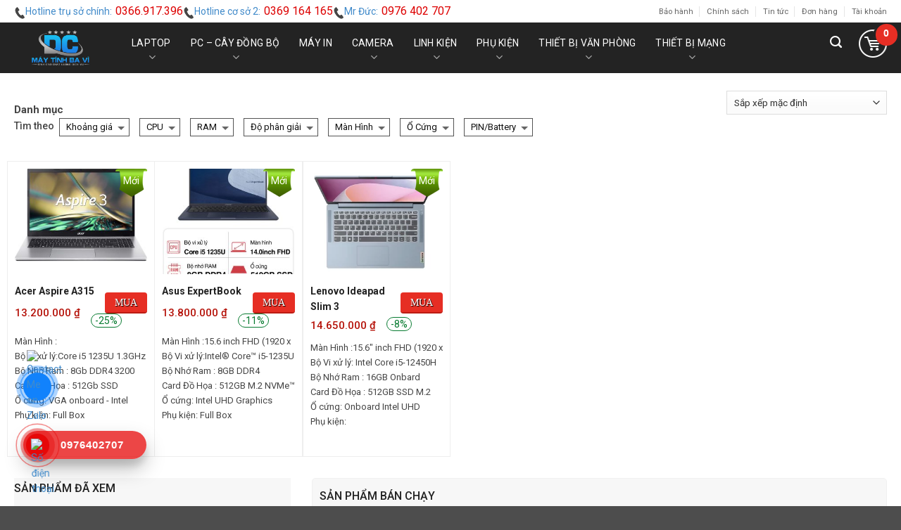

--- FILE ---
content_type: text/html; charset=UTF-8
request_url: https://maytinhbavi.com/vga/onboard-intel-uhd-graphics/
body_size: 39990
content:
<!DOCTYPE html>
<html lang="vi" prefix="og: https://ogp.me/ns#" class="loading-site no-js">
<head>
	<meta charset="UTF-8" />
	<link rel="profile" href="http://gmpg.org/xfn/11" />
	<link rel="pingback" href="https://maytinhbavi.com/xmlrpc.php" />

	<script>(function(html){html.className = html.className.replace(/\bno-js\b/,'js')})(document.documentElement);</script>
<meta name="viewport" content="width=device-width, initial-scale=1" />
<!-- Tối ưu hóa công cụ tìm kiếm bởi Rank Math PRO - https://rankmath.com/ -->
<title>Onboard Intel UHD Graphics - Máy Tính Ba Vì</title>
<meta name="robots" content="index, follow, max-snippet:-1, max-video-preview:-1, max-image-preview:large"/>
<link rel="canonical" href="https://maytinhbavi.com/vga/onboard-intel-uhd-graphics/" />
<meta property="og:locale" content="vi_VN" />
<meta property="og:type" content="article" />
<meta property="og:title" content="Onboard Intel UHD Graphics - Máy Tính Ba Vì" />
<meta property="og:url" content="https://maytinhbavi.com/vga/onboard-intel-uhd-graphics/" />
<meta property="og:site_name" content="admin" />
<meta name="twitter:card" content="summary_large_image" />
<meta name="twitter:title" content="Onboard Intel UHD Graphics - Máy Tính Ba Vì" />
<meta name="twitter:label1" content="Sản phẩm" />
<meta name="twitter:data1" content="3" />
<script type="application/ld+json" class="rank-math-schema-pro">{"@context":"https://schema.org","@graph":[{"@type":"Organization","@id":"https://maytinhbavi.com/#organization","name":"admin"},{"@type":"WebSite","@id":"https://maytinhbavi.com/#website","url":"https://maytinhbavi.com","name":"admin","publisher":{"@id":"https://maytinhbavi.com/#organization"},"inLanguage":"vi"},{"@type":"CollectionPage","@id":"https://maytinhbavi.com/vga/onboard-intel-uhd-graphics/#webpage","url":"https://maytinhbavi.com/vga/onboard-intel-uhd-graphics/","name":"Onboard Intel UHD Graphics - M\u00e1y T\u00ednh Ba V\u00ec","isPartOf":{"@id":"https://maytinhbavi.com/#website"},"inLanguage":"vi"}]}</script>
<!-- /Plugin SEO WordPress Rank Math -->

<link rel='prefetch' href='https://maytinhbavi.com/wp-content/themes/flatsome/assets/js/flatsome.js?ver=22889b626eb7ec03b5a4' />
<link rel='prefetch' href='https://maytinhbavi.com/wp-content/themes/flatsome/assets/js/chunk.slider.js?ver=3.20.1' />
<link rel='prefetch' href='https://maytinhbavi.com/wp-content/themes/flatsome/assets/js/chunk.popups.js?ver=3.20.1' />
<link rel='prefetch' href='https://maytinhbavi.com/wp-content/themes/flatsome/assets/js/chunk.tooltips.js?ver=3.20.1' />
<link rel='prefetch' href='https://maytinhbavi.com/wp-content/themes/flatsome/assets/js/woocommerce.js?ver=1c9be63d628ff7c3ff4c' />
<link rel="alternate" type="application/rss+xml" title="Dòng thông tin Máy Tính Ba Vì &raquo;" href="https://maytinhbavi.com/feed/" />
<link rel="alternate" type="application/rss+xml" title="Máy Tính Ba Vì &raquo; Dòng bình luận" href="https://maytinhbavi.com/comments/feed/" />
<link rel="alternate" type="application/rss+xml" title="Nguồn cấp Máy Tính Ba Vì &raquo; Onboard Intel UHD Graphics VGA" href="https://maytinhbavi.com/vga/onboard-intel-uhd-graphics/feed/" />
<style id='wp-img-auto-sizes-contain-inline-css' type='text/css'>
img:is([sizes=auto i],[sizes^="auto," i]){contain-intrinsic-size:3000px 1500px}
/*# sourceURL=wp-img-auto-sizes-contain-inline-css */
</style>
<style id='wp-emoji-styles-inline-css' type='text/css'>

	img.wp-smiley, img.emoji {
		display: inline !important;
		border: none !important;
		box-shadow: none !important;
		height: 1em !important;
		width: 1em !important;
		margin: 0 0.07em !important;
		vertical-align: -0.1em !important;
		background: none !important;
		padding: 0 !important;
	}
/*# sourceURL=wp-emoji-styles-inline-css */
</style>
<style id='wp-block-library-inline-css' type='text/css'>
:root{--wp-block-synced-color:#7a00df;--wp-block-synced-color--rgb:122,0,223;--wp-bound-block-color:var(--wp-block-synced-color);--wp-editor-canvas-background:#ddd;--wp-admin-theme-color:#007cba;--wp-admin-theme-color--rgb:0,124,186;--wp-admin-theme-color-darker-10:#006ba1;--wp-admin-theme-color-darker-10--rgb:0,107,160.5;--wp-admin-theme-color-darker-20:#005a87;--wp-admin-theme-color-darker-20--rgb:0,90,135;--wp-admin-border-width-focus:2px}@media (min-resolution:192dpi){:root{--wp-admin-border-width-focus:1.5px}}.wp-element-button{cursor:pointer}:root .has-very-light-gray-background-color{background-color:#eee}:root .has-very-dark-gray-background-color{background-color:#313131}:root .has-very-light-gray-color{color:#eee}:root .has-very-dark-gray-color{color:#313131}:root .has-vivid-green-cyan-to-vivid-cyan-blue-gradient-background{background:linear-gradient(135deg,#00d084,#0693e3)}:root .has-purple-crush-gradient-background{background:linear-gradient(135deg,#34e2e4,#4721fb 50%,#ab1dfe)}:root .has-hazy-dawn-gradient-background{background:linear-gradient(135deg,#faaca8,#dad0ec)}:root .has-subdued-olive-gradient-background{background:linear-gradient(135deg,#fafae1,#67a671)}:root .has-atomic-cream-gradient-background{background:linear-gradient(135deg,#fdd79a,#004a59)}:root .has-nightshade-gradient-background{background:linear-gradient(135deg,#330968,#31cdcf)}:root .has-midnight-gradient-background{background:linear-gradient(135deg,#020381,#2874fc)}:root{--wp--preset--font-size--normal:16px;--wp--preset--font-size--huge:42px}.has-regular-font-size{font-size:1em}.has-larger-font-size{font-size:2.625em}.has-normal-font-size{font-size:var(--wp--preset--font-size--normal)}.has-huge-font-size{font-size:var(--wp--preset--font-size--huge)}.has-text-align-center{text-align:center}.has-text-align-left{text-align:left}.has-text-align-right{text-align:right}.has-fit-text{white-space:nowrap!important}#end-resizable-editor-section{display:none}.aligncenter{clear:both}.items-justified-left{justify-content:flex-start}.items-justified-center{justify-content:center}.items-justified-right{justify-content:flex-end}.items-justified-space-between{justify-content:space-between}.screen-reader-text{border:0;clip-path:inset(50%);height:1px;margin:-1px;overflow:hidden;padding:0;position:absolute;width:1px;word-wrap:normal!important}.screen-reader-text:focus{background-color:#ddd;clip-path:none;color:#444;display:block;font-size:1em;height:auto;left:5px;line-height:normal;padding:15px 23px 14px;text-decoration:none;top:5px;width:auto;z-index:100000}html :where(.has-border-color){border-style:solid}html :where([style*=border-top-color]){border-top-style:solid}html :where([style*=border-right-color]){border-right-style:solid}html :where([style*=border-bottom-color]){border-bottom-style:solid}html :where([style*=border-left-color]){border-left-style:solid}html :where([style*=border-width]){border-style:solid}html :where([style*=border-top-width]){border-top-style:solid}html :where([style*=border-right-width]){border-right-style:solid}html :where([style*=border-bottom-width]){border-bottom-style:solid}html :where([style*=border-left-width]){border-left-style:solid}html :where(img[class*=wp-image-]){height:auto;max-width:100%}:where(figure){margin:0 0 1em}html :where(.is-position-sticky){--wp-admin--admin-bar--position-offset:var(--wp-admin--admin-bar--height,0px)}@media screen and (max-width:600px){html :where(.is-position-sticky){--wp-admin--admin-bar--position-offset:0px}}

/*# sourceURL=wp-block-library-inline-css */
</style><link rel='stylesheet' id='wc-blocks-style-css' href='https://maytinhbavi.com/wp-content/plugins/woocommerce/assets/client/blocks/wc-blocks.css?ver=wc-10.3.7' type='text/css' media='all' />
<style id='global-styles-inline-css' type='text/css'>
:root{--wp--preset--aspect-ratio--square: 1;--wp--preset--aspect-ratio--4-3: 4/3;--wp--preset--aspect-ratio--3-4: 3/4;--wp--preset--aspect-ratio--3-2: 3/2;--wp--preset--aspect-ratio--2-3: 2/3;--wp--preset--aspect-ratio--16-9: 16/9;--wp--preset--aspect-ratio--9-16: 9/16;--wp--preset--color--black: #000000;--wp--preset--color--cyan-bluish-gray: #abb8c3;--wp--preset--color--white: #ffffff;--wp--preset--color--pale-pink: #f78da7;--wp--preset--color--vivid-red: #cf2e2e;--wp--preset--color--luminous-vivid-orange: #ff6900;--wp--preset--color--luminous-vivid-amber: #fcb900;--wp--preset--color--light-green-cyan: #7bdcb5;--wp--preset--color--vivid-green-cyan: #00d084;--wp--preset--color--pale-cyan-blue: #8ed1fc;--wp--preset--color--vivid-cyan-blue: #0693e3;--wp--preset--color--vivid-purple: #9b51e0;--wp--preset--color--primary: #446084;--wp--preset--color--secondary: #C05530;--wp--preset--color--success: #627D47;--wp--preset--color--alert: #b20000;--wp--preset--gradient--vivid-cyan-blue-to-vivid-purple: linear-gradient(135deg,rgb(6,147,227) 0%,rgb(155,81,224) 100%);--wp--preset--gradient--light-green-cyan-to-vivid-green-cyan: linear-gradient(135deg,rgb(122,220,180) 0%,rgb(0,208,130) 100%);--wp--preset--gradient--luminous-vivid-amber-to-luminous-vivid-orange: linear-gradient(135deg,rgb(252,185,0) 0%,rgb(255,105,0) 100%);--wp--preset--gradient--luminous-vivid-orange-to-vivid-red: linear-gradient(135deg,rgb(255,105,0) 0%,rgb(207,46,46) 100%);--wp--preset--gradient--very-light-gray-to-cyan-bluish-gray: linear-gradient(135deg,rgb(238,238,238) 0%,rgb(169,184,195) 100%);--wp--preset--gradient--cool-to-warm-spectrum: linear-gradient(135deg,rgb(74,234,220) 0%,rgb(151,120,209) 20%,rgb(207,42,186) 40%,rgb(238,44,130) 60%,rgb(251,105,98) 80%,rgb(254,248,76) 100%);--wp--preset--gradient--blush-light-purple: linear-gradient(135deg,rgb(255,206,236) 0%,rgb(152,150,240) 100%);--wp--preset--gradient--blush-bordeaux: linear-gradient(135deg,rgb(254,205,165) 0%,rgb(254,45,45) 50%,rgb(107,0,62) 100%);--wp--preset--gradient--luminous-dusk: linear-gradient(135deg,rgb(255,203,112) 0%,rgb(199,81,192) 50%,rgb(65,88,208) 100%);--wp--preset--gradient--pale-ocean: linear-gradient(135deg,rgb(255,245,203) 0%,rgb(182,227,212) 50%,rgb(51,167,181) 100%);--wp--preset--gradient--electric-grass: linear-gradient(135deg,rgb(202,248,128) 0%,rgb(113,206,126) 100%);--wp--preset--gradient--midnight: linear-gradient(135deg,rgb(2,3,129) 0%,rgb(40,116,252) 100%);--wp--preset--font-size--small: 13px;--wp--preset--font-size--medium: 20px;--wp--preset--font-size--large: 36px;--wp--preset--font-size--x-large: 42px;--wp--preset--spacing--20: 0.44rem;--wp--preset--spacing--30: 0.67rem;--wp--preset--spacing--40: 1rem;--wp--preset--spacing--50: 1.5rem;--wp--preset--spacing--60: 2.25rem;--wp--preset--spacing--70: 3.38rem;--wp--preset--spacing--80: 5.06rem;--wp--preset--shadow--natural: 6px 6px 9px rgba(0, 0, 0, 0.2);--wp--preset--shadow--deep: 12px 12px 50px rgba(0, 0, 0, 0.4);--wp--preset--shadow--sharp: 6px 6px 0px rgba(0, 0, 0, 0.2);--wp--preset--shadow--outlined: 6px 6px 0px -3px rgb(255, 255, 255), 6px 6px rgb(0, 0, 0);--wp--preset--shadow--crisp: 6px 6px 0px rgb(0, 0, 0);}:where(body) { margin: 0; }.wp-site-blocks > .alignleft { float: left; margin-right: 2em; }.wp-site-blocks > .alignright { float: right; margin-left: 2em; }.wp-site-blocks > .aligncenter { justify-content: center; margin-left: auto; margin-right: auto; }:where(.is-layout-flex){gap: 0.5em;}:where(.is-layout-grid){gap: 0.5em;}.is-layout-flow > .alignleft{float: left;margin-inline-start: 0;margin-inline-end: 2em;}.is-layout-flow > .alignright{float: right;margin-inline-start: 2em;margin-inline-end: 0;}.is-layout-flow > .aligncenter{margin-left: auto !important;margin-right: auto !important;}.is-layout-constrained > .alignleft{float: left;margin-inline-start: 0;margin-inline-end: 2em;}.is-layout-constrained > .alignright{float: right;margin-inline-start: 2em;margin-inline-end: 0;}.is-layout-constrained > .aligncenter{margin-left: auto !important;margin-right: auto !important;}.is-layout-constrained > :where(:not(.alignleft):not(.alignright):not(.alignfull)){margin-left: auto !important;margin-right: auto !important;}body .is-layout-flex{display: flex;}.is-layout-flex{flex-wrap: wrap;align-items: center;}.is-layout-flex > :is(*, div){margin: 0;}body .is-layout-grid{display: grid;}.is-layout-grid > :is(*, div){margin: 0;}body{padding-top: 0px;padding-right: 0px;padding-bottom: 0px;padding-left: 0px;}a:where(:not(.wp-element-button)){text-decoration: none;}:root :where(.wp-element-button, .wp-block-button__link){background-color: #32373c;border-width: 0;color: #fff;font-family: inherit;font-size: inherit;font-style: inherit;font-weight: inherit;letter-spacing: inherit;line-height: inherit;padding-top: calc(0.667em + 2px);padding-right: calc(1.333em + 2px);padding-bottom: calc(0.667em + 2px);padding-left: calc(1.333em + 2px);text-decoration: none;text-transform: inherit;}.has-black-color{color: var(--wp--preset--color--black) !important;}.has-cyan-bluish-gray-color{color: var(--wp--preset--color--cyan-bluish-gray) !important;}.has-white-color{color: var(--wp--preset--color--white) !important;}.has-pale-pink-color{color: var(--wp--preset--color--pale-pink) !important;}.has-vivid-red-color{color: var(--wp--preset--color--vivid-red) !important;}.has-luminous-vivid-orange-color{color: var(--wp--preset--color--luminous-vivid-orange) !important;}.has-luminous-vivid-amber-color{color: var(--wp--preset--color--luminous-vivid-amber) !important;}.has-light-green-cyan-color{color: var(--wp--preset--color--light-green-cyan) !important;}.has-vivid-green-cyan-color{color: var(--wp--preset--color--vivid-green-cyan) !important;}.has-pale-cyan-blue-color{color: var(--wp--preset--color--pale-cyan-blue) !important;}.has-vivid-cyan-blue-color{color: var(--wp--preset--color--vivid-cyan-blue) !important;}.has-vivid-purple-color{color: var(--wp--preset--color--vivid-purple) !important;}.has-primary-color{color: var(--wp--preset--color--primary) !important;}.has-secondary-color{color: var(--wp--preset--color--secondary) !important;}.has-success-color{color: var(--wp--preset--color--success) !important;}.has-alert-color{color: var(--wp--preset--color--alert) !important;}.has-black-background-color{background-color: var(--wp--preset--color--black) !important;}.has-cyan-bluish-gray-background-color{background-color: var(--wp--preset--color--cyan-bluish-gray) !important;}.has-white-background-color{background-color: var(--wp--preset--color--white) !important;}.has-pale-pink-background-color{background-color: var(--wp--preset--color--pale-pink) !important;}.has-vivid-red-background-color{background-color: var(--wp--preset--color--vivid-red) !important;}.has-luminous-vivid-orange-background-color{background-color: var(--wp--preset--color--luminous-vivid-orange) !important;}.has-luminous-vivid-amber-background-color{background-color: var(--wp--preset--color--luminous-vivid-amber) !important;}.has-light-green-cyan-background-color{background-color: var(--wp--preset--color--light-green-cyan) !important;}.has-vivid-green-cyan-background-color{background-color: var(--wp--preset--color--vivid-green-cyan) !important;}.has-pale-cyan-blue-background-color{background-color: var(--wp--preset--color--pale-cyan-blue) !important;}.has-vivid-cyan-blue-background-color{background-color: var(--wp--preset--color--vivid-cyan-blue) !important;}.has-vivid-purple-background-color{background-color: var(--wp--preset--color--vivid-purple) !important;}.has-primary-background-color{background-color: var(--wp--preset--color--primary) !important;}.has-secondary-background-color{background-color: var(--wp--preset--color--secondary) !important;}.has-success-background-color{background-color: var(--wp--preset--color--success) !important;}.has-alert-background-color{background-color: var(--wp--preset--color--alert) !important;}.has-black-border-color{border-color: var(--wp--preset--color--black) !important;}.has-cyan-bluish-gray-border-color{border-color: var(--wp--preset--color--cyan-bluish-gray) !important;}.has-white-border-color{border-color: var(--wp--preset--color--white) !important;}.has-pale-pink-border-color{border-color: var(--wp--preset--color--pale-pink) !important;}.has-vivid-red-border-color{border-color: var(--wp--preset--color--vivid-red) !important;}.has-luminous-vivid-orange-border-color{border-color: var(--wp--preset--color--luminous-vivid-orange) !important;}.has-luminous-vivid-amber-border-color{border-color: var(--wp--preset--color--luminous-vivid-amber) !important;}.has-light-green-cyan-border-color{border-color: var(--wp--preset--color--light-green-cyan) !important;}.has-vivid-green-cyan-border-color{border-color: var(--wp--preset--color--vivid-green-cyan) !important;}.has-pale-cyan-blue-border-color{border-color: var(--wp--preset--color--pale-cyan-blue) !important;}.has-vivid-cyan-blue-border-color{border-color: var(--wp--preset--color--vivid-cyan-blue) !important;}.has-vivid-purple-border-color{border-color: var(--wp--preset--color--vivid-purple) !important;}.has-primary-border-color{border-color: var(--wp--preset--color--primary) !important;}.has-secondary-border-color{border-color: var(--wp--preset--color--secondary) !important;}.has-success-border-color{border-color: var(--wp--preset--color--success) !important;}.has-alert-border-color{border-color: var(--wp--preset--color--alert) !important;}.has-vivid-cyan-blue-to-vivid-purple-gradient-background{background: var(--wp--preset--gradient--vivid-cyan-blue-to-vivid-purple) !important;}.has-light-green-cyan-to-vivid-green-cyan-gradient-background{background: var(--wp--preset--gradient--light-green-cyan-to-vivid-green-cyan) !important;}.has-luminous-vivid-amber-to-luminous-vivid-orange-gradient-background{background: var(--wp--preset--gradient--luminous-vivid-amber-to-luminous-vivid-orange) !important;}.has-luminous-vivid-orange-to-vivid-red-gradient-background{background: var(--wp--preset--gradient--luminous-vivid-orange-to-vivid-red) !important;}.has-very-light-gray-to-cyan-bluish-gray-gradient-background{background: var(--wp--preset--gradient--very-light-gray-to-cyan-bluish-gray) !important;}.has-cool-to-warm-spectrum-gradient-background{background: var(--wp--preset--gradient--cool-to-warm-spectrum) !important;}.has-blush-light-purple-gradient-background{background: var(--wp--preset--gradient--blush-light-purple) !important;}.has-blush-bordeaux-gradient-background{background: var(--wp--preset--gradient--blush-bordeaux) !important;}.has-luminous-dusk-gradient-background{background: var(--wp--preset--gradient--luminous-dusk) !important;}.has-pale-ocean-gradient-background{background: var(--wp--preset--gradient--pale-ocean) !important;}.has-electric-grass-gradient-background{background: var(--wp--preset--gradient--electric-grass) !important;}.has-midnight-gradient-background{background: var(--wp--preset--gradient--midnight) !important;}.has-small-font-size{font-size: var(--wp--preset--font-size--small) !important;}.has-medium-font-size{font-size: var(--wp--preset--font-size--medium) !important;}.has-large-font-size{font-size: var(--wp--preset--font-size--large) !important;}.has-x-large-font-size{font-size: var(--wp--preset--font-size--x-large) !important;}
/*# sourceURL=global-styles-inline-css */
</style>

<link rel='stylesheet' id='contact-form-7-css' href='https://maytinhbavi.com/wp-content/plugins/contact-form-7/includes/css/styles.css?ver=6.1.3' type='text/css' media='all' />
<style id='woocommerce-inline-inline-css' type='text/css'>
.woocommerce form .form-row .required { visibility: visible; }
/*# sourceURL=woocommerce-inline-inline-css */
</style>
<link rel='stylesheet' id='brands-styles-css' href='https://maytinhbavi.com/wp-content/plugins/woocommerce/assets/css/brands.css?ver=10.3.7' type='text/css' media='all' />
<link rel='stylesheet' id='flatsome-main-css' href='https://maytinhbavi.com/wp-content/themes/flatsome/assets/css/flatsome.css?ver=3.20.1' type='text/css' media='all' />
<style id='flatsome-main-inline-css' type='text/css'>
@font-face {
				font-family: "fl-icons";
				font-display: block;
				src: url(https://maytinhbavi.com/wp-content/themes/flatsome/assets/css/icons/fl-icons.eot?v=3.20.1);
				src:
					url(https://maytinhbavi.com/wp-content/themes/flatsome/assets/css/icons/fl-icons.eot#iefix?v=3.20.1) format("embedded-opentype"),
					url(https://maytinhbavi.com/wp-content/themes/flatsome/assets/css/icons/fl-icons.woff2?v=3.20.1) format("woff2"),
					url(https://maytinhbavi.com/wp-content/themes/flatsome/assets/css/icons/fl-icons.ttf?v=3.20.1) format("truetype"),
					url(https://maytinhbavi.com/wp-content/themes/flatsome/assets/css/icons/fl-icons.woff?v=3.20.1) format("woff"),
					url(https://maytinhbavi.com/wp-content/themes/flatsome/assets/css/icons/fl-icons.svg?v=3.20.1#fl-icons) format("svg");
			}
/*# sourceURL=flatsome-main-inline-css */
</style>
<link rel='stylesheet' id='flatsome-shop-css' href='https://maytinhbavi.com/wp-content/themes/flatsome/assets/css/flatsome-shop.css?ver=3.20.1' type='text/css' media='all' />
<link rel='stylesheet' id='flatsome-style-css' href='https://maytinhbavi.com/wp-content/themes/flatsome-child/style.css?ver=3.0' type='text/css' media='all' />
<script type="text/javascript" src="https://maytinhbavi.com/wp-includes/js/jquery/jquery.min.js?ver=3.7.1" id="jquery-core-js"></script>
<script type="text/javascript" src="https://maytinhbavi.com/wp-includes/js/jquery/jquery-migrate.min.js?ver=3.4.1" id="jquery-migrate-js"></script>
<script type="text/javascript" src="https://maytinhbavi.com/wp-content/plugins/woocommerce/assets/js/jquery-blockui/jquery.blockUI.min.js?ver=2.7.0-wc.10.3.7" id="wc-jquery-blockui-js" data-wp-strategy="defer"></script>
<script type="text/javascript" id="wc-add-to-cart-js-extra">
/* <![CDATA[ */
var wc_add_to_cart_params = {"ajax_url":"/wp-admin/admin-ajax.php","wc_ajax_url":"/?wc-ajax=%%endpoint%%","i18n_view_cart":"Xem gi\u1ecf h\u00e0ng","cart_url":"https://maytinhbavi.com/checkout/","is_cart":"","cart_redirect_after_add":"no"};
//# sourceURL=wc-add-to-cart-js-extra
/* ]]> */
</script>
<script type="text/javascript" src="https://maytinhbavi.com/wp-content/plugins/woocommerce/assets/js/frontend/add-to-cart.min.js?ver=10.3.7" id="wc-add-to-cart-js" defer="defer" data-wp-strategy="defer"></script>
<script type="text/javascript" src="https://maytinhbavi.com/wp-content/plugins/woocommerce/assets/js/js-cookie/js.cookie.min.js?ver=2.1.4-wc.10.3.7" id="wc-js-cookie-js" data-wp-strategy="defer"></script>
<link rel="https://api.w.org/" href="https://maytinhbavi.com/wp-json/" /><link rel="EditURI" type="application/rsd+xml" title="RSD" href="https://maytinhbavi.com/xmlrpc.php?rsd" />
<meta name="generator" content="WordPress 6.9" />
<link rel="preconnect" href="https://fonts.googleapis.com">
<link rel="preconnect" href="https://fonts.gstatic.com" crossorigin>
<link href="https://fonts.googleapis.com/css2?family=Roboto:ital,wght@0,100;0,300;0,400;0,500;0,700;0,900;1,100;1,300;1,400;1,500;1,700;1,900&display=swap" rel="stylesheet">	<noscript><style>.woocommerce-product-gallery{ opacity: 1 !important; }</style></noscript>
	<link rel="icon" href="https://maytinhbavi.com/wp-content/uploads/2024/04/cropped-fav-32x32.png" sizes="32x32" />
<link rel="icon" href="https://maytinhbavi.com/wp-content/uploads/2024/04/cropped-fav-192x192.png" sizes="192x192" />
<link rel="apple-touch-icon" href="https://maytinhbavi.com/wp-content/uploads/2024/04/cropped-fav-180x180.png" />
<meta name="msapplication-TileImage" content="https://maytinhbavi.com/wp-content/uploads/2024/04/cropped-fav-270x270.png" />
<style id="custom-css" type="text/css">:root {--primary-color: #446084;--fs-color-primary: #446084;--fs-color-secondary: #C05530;--fs-color-success: #627D47;--fs-color-alert: #b20000;--fs-color-base: #333333;--fs-experimental-link-color: #428bca;--fs-experimental-link-color-hover: #111;}.tooltipster-base {--tooltip-color: #fff;--tooltip-bg-color: #000;}.off-canvas-right .mfp-content, .off-canvas-left .mfp-content {--drawer-width: 300px;}.off-canvas .mfp-content.off-canvas-cart {--drawer-width: 360px;}.container-width, .full-width .ubermenu-nav, .container, .row{max-width: 1270px}.row.row-collapse{max-width: 1240px}.row.row-small{max-width: 1262.5px}.row.row-large{max-width: 1300px}.header-main{height: 72px}#logo img{max-height: 72px}#logo{width:132px;}.header-top{min-height: 30px}.transparent .header-main{height: 90px}.transparent #logo img{max-height: 90px}.has-transparent + .page-title:first-of-type,.has-transparent + #main > .page-title,.has-transparent + #main > div > .page-title,.has-transparent + #main .page-header-wrapper:first-of-type .page-title{padding-top: 120px;}.header.show-on-scroll,.stuck .header-main{height:70px!important}.stuck #logo img{max-height: 70px!important}.header-bg-color {background-color: #232323}.header-bottom {background-color: #f1f1f1}@media (max-width: 549px) {.header-main{height: 70px}#logo img{max-height: 70px}}.header-top{background-color:#ffffff!important;}h1,h2,h3,h4,h5,h6,.heading-font{color: #000000;}@media screen and (min-width: 550px){.products .box-vertical .box-image{min-width: 300px!important;width: 300px!important;}}.nav-vertical-fly-out > li + li {border-top-width: 1px; border-top-style: solid;}/* Custom CSS */body {font-family: 'Roboto', sans-serif;font-size: 14px;}.hotline-top a:before {content: '';position: relative;width: 16px;height: 18px;background: url(/wp-content/themes/flatsome-child/images/icon.png) no-repeat 0 0;display: block;top: 2px;left: 0;}.hotline-top a span{font-size: 16px;color: #dd0101;line-height: 32px;position: relative;padding-left: 5px;}.hotline-top{font-size: 14px;color: #333333;position: relative;display: flex;align-content: center;align-items: center;gap:30px}.hotline-top a {position: relative;display: flex;align-content: center;align-items: center;}.store-top {position: relative;}.store-top p {font-size: 15px;color: #ffffff;position: relative;padding-left: 20px;padding-right: 10px;cursor: pointer;margin-bottom: 0;padding-bottom: 21px;}.store-top p:before {content: '';width: 18px;height: 22px;position: absolute;top: 0;left: 0;background: url(/wp-content/themes/flatsome-child/images/icon.png) no-repeat 0 -62px;}.store-top p:after {content: '';width: 7px;height: 5px;position: absolute;top: 12px;right: -7px;border-top: 5px solid #fff;border-left: 5px solid transparent;border-right: 5px solid transparent;}.list-store {padding: 5px 10px;position: absolute;top: 72px;left: -9999px;width: 340px;border-radius: 0 0 5px 5px;border: 1px solid #e3e3e3;background: #fff;border-top: none;box-shadow: 1px 1px 10px rgb(0 0 0 / 40%);opacity: 0;transition: opacity ease .3s;-webkit-transition: opacity ease .3s;-moz-transition: opacity ease .3s;}.list-store ul {margin: 0;}.list-store ul li {list-style: none;padding-left: 20px;position: relative;}.list-store ul li:before {content: '';position: absolute;top: 7px;left: 0;width: 15px;height: 15px;background: url(/wp-content/themes/flatsome-child/images/icon.png) no-repeat -82px -33px;}.list-store ul li a {color: #333;font-size: 14px;display: block;padding: 3px 0;font-family: "Roboto", sans-serif;font-weight: 500;font-style: normal;}.list-store.open {left: 0;opacity: 1;z-index: 999;}#masthead .header-nav-main > li > a {display: flex;flex-direction: column;align-items: center;justify-content: center;align-content: center;color: #fff;font-size: 14px;text-transform: uppercase;padding: 0 5px;height: 72px;position: relative;font-weight:normal;}#masthead .header-nav-main > li > a img{margin-bottom:8px}.header-search-form.search-form.html{width:290px}#woocommerce-product-search-field-0{height: 35px; box-shadow: none; -webkit-box-shadow: none; -moz-box-shadow: none; ackground-color: #fff;border-radius: 0px; border: none; color: #999999; font-size: 12px; font-style: italic; line-height: 32px; font-family: 'Roboto';}.searchform-wrapper .submit-button.secondary.button{width: 40px; height: 35px;ox-shadow: none; -webkit-box-shadow: none; -moz-box-shadow: none; border-radius: 0px; border: none; background-color: #494949; position: relative;}.cart-item a.header-cart-link{background: url(/wp-content/themes/flatsome-child/images/icon.png) no-repeat 0 -90px;position: relative;}.nav-dark .cart-icon strong:after{border:none}.nav-dark .cart-icon strong{border:none}.store-top{padding-top:20px}.absolute-footer{display:none}#footer h4{font-size: 14px;color: #222222;text-transform: uppercase;font-weight:500}.box-address ul{list-style:none;margin:0}.box-address ul li{margin-left:0px!important}.box-address li {font-size: 13px;color: #666666;line-height: 20px;margin-bottom:0px!important;font-weight:500}.title-box-address {font-size: 13px;color: #222222;font-family: 'Roboto';font-weight:500;margin-bottom: 0;}.suport-kh ul li, .about-ft ul li{list-style: none;margin-left:0px!important;margin-bottom:0}.suport-kh ul li a, .about-ft ul li a {font-size: 13px;color: #666666;line-height: 25px;list-style:none;}#footer h1{font-size: 18px;margin-top: 20px; margin-bottom: 10px;}#footer p{margin-bottom:10px}.contemail {display: flex;align-content: flex-start;align-items: flex-start;}.contemail .nhapmail{width:calc(100% - 58px);}.contemail .wpcf7-submit{margin-right:0px}.nutgui {display: flex;flex-direction: column;}.nutgui .wpcf7-submit{background: #b51108;!important;height:34px}.home1 {}.qcbentrai > .col > .col-inner{padding-right:5px;padding-bottom:5px}.home1 .slider{max-height:364px;overflow:hidden}.tintuchon .col.post-item > .col-inner{padding: 0 5px;background: #eee;height: 125px;overflow: hidden;}.tintuchon .col.post-item > .col-inner .is-divider{display:none}.tintuchon .col.post-item > .col-inner .post-title a{font-size: 15px;font-family: 'Roboto';margin-top: 0px;line-height: 20px;margin-bottom: 5px;max-height: 40px;font-weight:500overflow: hidden;}.tintuchon .nav-simple > li.active,.tintuchon .nav-simple > li:hover{background: #232323;}.tintuchon .nav-simple > li{background: #eee;list-style-type: none;padding: 0px 10px;text-transform: uppercase;font-family: 'Roboto', sans-serif;font-size: 14px;font-weight:normal}.tintuchon .nav-simple > li a{text-transform: uppercase;font-family: 'Roboto', sans-serif;font-size: 14px;font-weight:normal;color: #333;}.tintuchon .nav-simple > li.active a,.tintuchon .nav-simple > li:hover a{color:#fff}.title-product-name {border-bottom: 1px solid #e3e3e3;margin-bottom: 15px;}.title-product-name h2 {display: table;margin: 0;padding: 10px 15px;background: #222;position: relative;border-radius: 3px 3px 0 0;float: left;margin-right: 20px;width:auto}.title-product-name h2:before {content: '';width: 7px;height: 5px;border-top: 5px solid #222;border-right: 7px solid transparent;border-left: 7px solid transparent;position: absolute;bottom: -5px;left: 0;right: 0;margin: 0 auto;}.product-small.box .box-image{height:150px;position: relative;}.product-small.box .box-image img {position: absolute;top: 0;left: 0;right: 0;bottom: 0;margin: auto;max-height: 100%;height:150px;object-fit:cover}.title-product-name h2 a {font-size: 18px;text-transform: uppercase;color: #fff;}.product-small.box .woocommerce-loop-product__link{font-size: 14px;margin-top: 13px;font-family: 'Roboto';font-weight: 600;max-height: 32px;overflow: hidden;color: #222222;}.box-info{}.action-purchase {display: block;width: 60px;height: 30px;border-radius: 4px;background: #e62e24;line-height: 30px;text-align: center;font-size: 14px;text-transform: uppercase;color: #fff;font-family: 'Roboto-Medium';border-bottom: 2px solid #bc1c13;float: right;margin-top: 13px;text-shadow: 1px 1px 1px rgb(0 0 0);-webkit-text-shadow: 1px 1px 1px rgb(0, 0, 0);-moz-text-shadow: 1px 1px 1px rgb(0, 0, 0);}.title-product{margin-right: 70px;font-size: 14px;margin-top: 13px;font-family: 'Roboto';font-weight: 600;max-height: 40px;overflow: hidden;margin-bottom: 8px;width:auto}.title-product a {color: #222222;}.price-main {font-size: 15px;color: #b51108;font-family: 'Roboto-Bold';margin: 0 15px 0 0;float: left;}.sale-product {float: left;color: #077b30;font-size: 14px;margin: 0;padding: 2px 5px;border-radius: 10px;border: 1px solid #077b30;line-height: 1;}.description-product {margin-top: 10px;}.description-product ul li {list-style: none;font-size: 13px;color: #444;margin-bottom: 2px;height: 21px;overflow: hidden;margin-bottom:0px;margin-left:0px}.box-info .price-main span.amount{color: #b51108;font-family: 'Roboto';font-weight:500}.product-small.col{ border: 1px solid #eeeeee;}.product-small.col .col-inner{padding-top:10px}.product-small.col:nth-child(even){border-left:none}.hangmoi {width: 46px;height: 45px;background: url(/wp-content/themes/flatsome-child/images/icon.png) no-repeat -3px -251px;color: #fff;font-size: 14px;text-align: center;line-height: 35px;}.image-tools.right{padding:0px}.hanghot{background: url(/wp-content/themes/flatsome-child/images/icon.png) no-repeat -3px -501px; width: 46px;height: 45px;color: #fff;font-size: 14px;text-align: center;line-height: 35px;}.button.primary.lowercase.xemthem {display: flex;align-items: center;justify-content: center;align-content: center;background:transparent!important;box-shadow:none;border: none;}.button.primary.lowercase.xemthem:hover{background:transparent;border:none;box-shadow:none}.button.primary.lowercase.xemthem span{font-size: 14px;color: #bc130a;display: block;border-radius: 5px;border: 1px solid #bc130a;margin: 15px auto;text-align: center;width: 180px;line-height: 35px;font-weight:normal}.blog-post-inner .is-divider{display:none}.blog-post-inner h5 a{color: #222222;font-size: 15px; font-family: 'Roboto'; margin-top: 12px;font-weight:500}.from_the_blog_excerpt {font-size: 14px;color: #454545;line-height: 20px;max-height: 60px;overflow: hidden;}.posttintuc .col.post-item{padding-bottom:0px}.title-product-bc,.title-view-active{font-size: 16px;color: #222222;text-transform: uppercase;font-family: 'Roboto';margin-top: 5px;margin-bottom: 20px;font-weight:500}.spanpbanachay .col-inner{border-radius: 5px;border: 1px solid #f0f0f0;padding: 10px;height: 300px;}.spanpbanachay .description-product{display:none}.logothuonghie .img .img-inner img{filter: grayscale(100%);-moz-filter: grayscale(100%);-webkit-filter: grayscale(100%);opacity: .8;transition: .8s all ease;-webkit-transition: .8s all ease;-moz-transition: .8s all ease;height:53px;width:auto}.spdaxem .col-inner ,.spanpbanachay .col-inner {background: #f7f7f7;}.logothuonghie .img .img-inner:hover img{opacity: 1;filter: grayscale(0%);-moz-filter: grayscale(0%);-webkit-filter: grayscale(0%);}.title-box-news {margin-bottom: 15px;border-bottom: 1px solid #cccccc;}.video-list .title-box-news h2 {margin-bottom: 6px;}.title-box-news h2 {font-size: 16px;color: #222222;font-family: 'Roboto';text-transform: uppercase;margin: 0;display: table;font-weight:500 }.video-list .box-news .clearfix {display: flex;}.video-list .box-news > .clearfix .box-news-normal {margin: 0px;width: 40%;padding: 15px;height: 500px;overflow: hidden;overflow-y: scroll;}.video-list .box-news > .clearfix .box-news-normal::-webkit-scrollbar{width: 10px;}.video-list .box-news > .clearfix .box-news-normal::-webkit-scrollbar-track {background: #f1f1f1;}.video-list .box-news > .clearfix .box-news-normal::-webkit-scrollbar-thumb {background: #888;}.video-list .box-news .clearfix .box-info {width: calc(100% - 135px);padding-top: 3px;padding-left: 10px;}.video-list .clearfix .box-news-hot{margin: 0px;width: 60%;padding: 15px;}.video-list .clearfix .box-news-normal.box-info {margin-left: 15px;}.video-list .video{height: auto;}.video-list .video .show-img {position: relative;}.video-list .title-box-news h2 {margin-bottom: 6px;}@media (max-width: 768px) {.video-list {display: block;}.video-list .col-sm-12 {padding: 0px;}#play_vds {height: 300px;}.title-bottom .btn-youtobe a {display: block;}.video-list .clearfix .box-news-hot {margin: 0px;width: 100%;padding: 0px;order: 1;}.video-list .box-news .clearfix {flex-wrap: wrap;} .video-list .video {position: relative;height: auto !important;}.video-list .box-news > .clearfix .box-news-normal {margin: 0px;width: 100%;padding: 0px;order: 2;}}.img-news-normal {width: 120px;height: 80px;float: left;overflow: hidden;}.img-news-normal img {transform: scale(1);-webkit-transform: scale(1);-moz-transform: scale(1);transition: all ease .4s;-webkit-transition: all ease .4s;-moz-transition: all ease .4s;width: 100%;position: static;}.img-news-normal:hover img {transform: scale(1.06);-webkit-transform: scale(1.06);-moz-transform: scale(1.06);}.item-news-normal {overflow: hidden;margin-bottom: 13px;padding-bottom: 13px;border-bottom: 1px dotted #ccc;}.title-news-normal {font-size: 15px;font-family: 'Roboto';margin-top: 0px;line-height: 20px;margin-bottom: 5px;font-weight:500;max-height: 40px;overflow: hidden;color: #222222;}.title-news-normal a{color: #222222;}.title-bottom {display: flex;padding: 2rem 0;}.title-bottom .summary {font-size: 16px;color: #9a9a9a;width: calc(100% - 150px);}.title-bottom .btn-youtobe a {background-color: #ff585b;color: white;padding: 1rem 1rem;text-decoration: none;font-size: 14px;border-radius: 3px;}.title-text a {color: #222222;font-size: 15px;font-weight:500;font-family: 'Roboto';}.title-text {margin-top: 12px;}.filter-main{ margin:20px 0 0 0;}.title-filter{ font-size:14px; color:#454545; float:left;font-family:'Roboto'; margin-right:15px; line-height:27px;font-weight:500}.box-filter{ float:left; position:relative; margin:0 7px;}.box-filter label{ font-weight:normal; font-size:13px; color:#111; border:1px solid #e3e3e3; padding:2px 23px 2px 9px; cursor:pointer; position:relative; border: 1px solid #545454;}.box-filter label:before{ position:absolute; content:''; width:7px; height:5px;border-top: 5px solid #666666; border-left: 5px solid transparent; border-right: 5px solid transparent; top:11px; right:6px;}.box-filter label:after{ content:''; height:1px; width:100%; background:#f2f2f2; bottom:-1px;z-index: 999; position:absolute; left:0; display:none; border-left:1px solid #e3e3e3; border-right:1px solid #e3e3e3;}.box-filter:hover label{ background:#f2f2f2;}.box-filter:hover label:after{ display:block;}.list-box-filter{ width:200px; position:absolute; background:#f2f2f2; border:1px solid #666666; top:26px; left:0; padding:5px 10px; display:none; z-index:999999;}.box-filter:hover .list-box-filter{ display:block;}.list-box-filter ul{ margin:0;}.list-box-filter ul li{ list-style:none;}.list-box-filter ul li a{ color:#333; font-size:14px; padding:3px 0; display:block;}.list-box-filter ul li a:hover{ color:#e62e24;}.filter-main-top {background: #fff}.filter-main-top .box-filter label{color: #fff}.filter-main-top .box-filter:hover label{color: #333;background: #fff}.filter-main-top .list-box-filter ul{margin-bottom: 10px;}.filter-main-top .list-box-filter ul li{border-bottom: 1px solid #f1f1f1}.filter-main-top .list-box-filter ul li a{color: #111}.filter-main-top .list-box-filter ul li a:hover{color: red}.filter-main-top .list-box-filter{background: #fff}.filter-main-top .box-filter label{width: 200px;}.filter-main-top .list-box-filter{position: static;margin-bottom: 10px;}.cbp-spmenu-vertical a{border: none;}.docking{ float:right; margin:20px 0;}.docking .box-filter{ float:right; margin:0;}.docking .box-filter .list-box-filter{ left:inherit; right:0; text-align:right; width:170px;}.box-filter{ float:left;}.filter-m{ padding:0 10px;}.title-filter-m{ color:#fff; font-size:14px;}.filter-m .form-control{padding: 3px 8px; height: 28px; border-radius:0px; -webkit-border-radius:0px; -moz-border-radius:0px; box-shadow:none; -webkit-box-shadow:none; -moz-box-shadow:none;background:rgba(132, 132, 132, 0.21); border: none; color:#eee; margin-bottom:15px;}.filter-m .form-control option{background:#434343; border:none;}.filter-active{ width:100%; border-bottom:1px solid #eee; padding-bottom:10px; margin-bottom:20px;}.filter-active a{ padding:5px 15px; display:block; float:left; border-radius:3px; background:#E9F8FF; margin-right:10px; color:#333; font-size:14px; position:relative; padding-right:25px;}.title-filter-active{ float:left; margin-right:20px; color:#333; font-size:14px;font-family:'Roboto-Medium'; line-height:30px;}.close-item-filter{ font-size:12px; position:absolute; top:2px; right:0px; cursor:pointer; z-index:9; color:#f00;width: 15px; height: 15px;text-align: center;line-height: 15px;}.filter-main{z-index:1}.sechome1{z-index:9999}.title-filter {font-size: 14px;color: #454545;float: left;font-family: 'Roboto';font-weight:500;margin-right: 15px;line-height: 27px;}.title-hotcate {float: left;font-weight: bold;color: #454545;line-height: 23px;font-size: 15px;}.hotcate {padding-top: 20px;}.hotcate ul {margin-bottom: 0;}.hotcate li:first-child {display: none;}.hotcate li a {color: #428bca;font-family: 'Roboto';text-transform: uppercase;font-weight:500;text-shadow: 0px 0px 1px #a3a1a1;}.hotcate li {display: inline-block;padding: 0 7px !important;}.box-filter .woocommerce-widget-layered-nav-list{width: 200px;position: absolute;background: #f2f2f2;border: 1px solid #666666;top: 26px;left: 0;padding: 5px 10px;display: none;z-index: 99;}.box-filter:hover .woocommerce-widget-layered-nav-list{display: block;}.box-filter .woocommerce-widget-layered-nav-list li{list-style:none}#locthuoctinh-sidebar.container:before{content:"Tìm theo";position:relative;left:0;font-size: 14px;color: #454545;float: left;font-family: 'Roboto';font-weight:500;};#locthuoctinh-sidebar .box-filter:first-child{display:flex;gap:20px}.thongso .parametdesc, .description-detail #show-home, .description-detail #show-detail {border: 1px solid #ed1b24;padding: 5px;border-radius: 5px;margin-bottom: 10px;}.thongso .parametdesc li, .description-detail #show-home p {border-bottom: 1px solid #ed1b24;padding: 0px;}.parametdesc li {display: table;padding: 8px;width: 100%;font-size: 14px;overflow: hidden;line-height: 20px;list-style:none;margin-bottom:0px}.thongso .parametdesc li span {border-right: 1px solid #ed1b24;padding: 10px;color: black;font-weight: 500;}.parametdesc li span {font-weight: 400;display: table-cell;width: 200px;vertical-align: middle;color: #888;padding-left: 0px;padding-right: 10px;}.parametdesc li strong {display: table-cell;font-weight: normal;vertical-align: middle;color: #333;padding-left: 30px;}.thongso .parametdesc li span:last-child, .thongso .parametdesc li strong:last-child {border-right: 0px solid #ed1b24;padding: 10px;}.product-page-accordian .accordion-title{display: flex; position: relative; padding-right: 30px; cursor: pointer; font-size: 14px;color: #222222; text-transform: uppercase; font-family: 'Roboto'; margin-bottom: 20px;font-weight:500;background:transparent;border:none}.product-short-description {margin-bottom: 10px;border: 1px solid #ed1b24;padding: 5px;border-radius: 5px;margin-bottom: 10px;}.product-short-description p{border-bottom: 1px solid #ed1b24;padding: 0px;padding-top:10px;padding-bottom:10px;margin-bottom:0px}#show-detail {padding: 15px;position: relative;border: 1px solid #ed1b24;margin-top: 20px;border-radius: 5px;margin-bottom: 10px;}.product-short-description p:last-child{border:none}#show-detail::after {position: absolute;content: "Quà tặng khuyến mại";left: 9px;top: -11px;font-size: 12px;background-color: rgb(237, 27, 36);color: white;padding: 1px 5px;border-radius: 4px;}#show-detail p{margin-bottom:10px}.single_add_to_cart_button{background: #e00!important; border-bottom: 3px solid #e00!important;width: 250px; height: 45px;border-radius: 5px; color: #fff; display: block; text-align: center; line-height: 45px; font-size: 20px; text-transform: uppercase; text-shadow: 1px 1px 1px rgb(0 0 0); -webkit-text-shadow: 1px 1px 1px rgb(0, 0, 0); -moz-text-shadow: 1px 1px 1px rgb(0, 0, 0); margin-bottom: 5px;}.button.buy_now_button{display: block; text-align: center;background: #288ad6 !important;border: none; font-size: 14px; color: #fff; position: relative; cursor: pointer; text-transform: capitalize; padding: 4px 10px; border-radius: 5px; transition: all 0.3s ease-in-out; margin-bottom: 10px; width: 250px;}.button.buy_now_button strong{text-transform: uppercase;}.button.buy_now_button span{font-size: 12px;display: block;font-weight:normal}.laptop-accessories {position: relative;margin-bottom: 30px;overflow: hidden;margin-bottom: 20px;}.laptop-accessories h2 {font-size: 16px;text-transform: uppercase;font-family: 'Roboto';color: #454545;font-weight:500;padding: 5px;background: #fff;margin: 0;padding-left: 15px;}.laptop-accessories .cont {padding: 15px 15px 5px 15px;border-radius: 10px;background: #fff;}.img-laptop-accessories {width: 50px;height: 50px;float: left;position: relative;}.img-laptop-accessories .box-img img {position: absolute;top: 0;left: 0;right: 0;bottom: 0;margin: auto;max-height: 100%;}.item-laptop-accessories .box-info {margin-left: 70px;}.item-compare .box-info h3, .laptop-accessories .box-info h4 {margin-top: 0;}.item-laptop-accessories .box-info h4 {color: #333;font-size: 14px;font-weight: normal;margin: 0 0 15px 0;max-height: 40px;overflow: hidden;}.price-pk {color: #e62e24;float: left;margin-right: 15px;line-height: 25px;font-size: 14px;}.actice-pk {width: 50px;height: 25px;border-radius: 5px;border: 1px solid #e62e24;color: #e62e24;text-align: center;line-height: 25px;display: block;float: left;text-transform: uppercase;font-size: 13px;}.product-info .price.product-page-price {display: flex;flex-direction: column-reverse;}.price.product-page-price ins span.amount{color: #ed1b24; font-weight: 700;font-size: 30px !important;}.price.product-page-price del span.amount {color: #70757f;font-size: 20px;}.price.product-page-price del span.amount bdi:before{content:"Giá chưa khuyến mại:"}.price.product-page-price ins span.amount:before{content:"Giá: ";color: #666;font-size: 25px;font-family: 'Roboto';}.nav-dark .cart-icon:hover strong, .nav-dark .current-dropdown .cart-icon strong{background: #e62e24;border-radius: 20px;}.nav-dark .cart-icon strong {border: none;background: #e62e24;border-radius: 20px;top: -20px;right: -20px;}.title-support{padding-left: 15px;margin-top: 0;margin-bottom: 5px;font-size: 18px;font-family: 'Roboto';}#menu-danh-muc-ho-tro li{list-style:none;margin-left:0px!important;border:none}#menu-danh-muc-ho-tro{margin-left:0px;padding-left:15px}.chinhsachban{padding: 15px 0;border-radius: 5px;background: #f5f5f5;border: 1px solid #eee;border-right: none;border-left: none;} .chinhsachban ul li a {font-size: 14px;color: #333;display: block; }.post-sidebar.large-3.col{padding-left:0px;padding-right:0px}.tinmoi {height: 41px;background: url(/wp-content/uploads/2024/04/bg-title-km.png) right no-repeat;display: flex;justify-content: space-between;width: 100%;align-items: center;align-content: center;padding-right:10px}.title-news-other{color: #333;text-transform: uppercase;margin-top: 0;font-family: 'Roboto';font-weight:500;}.title-promotion{text-transform: uppercase;color: #fff;font-size: 19px;font-family: 'Roboto';line-height: 38px;font-weight:500;}.tingiasoc{margin-top:20px}.tingiasoc .col.post-item a{color: #222222;font-size: 15px; font-family: 'Roboto'; margin-top: 0px; line-height: 20px; margin-bottom: 5px; max-height: 40px; overflow: hidden;}.box-filter{order:99}.danhsachthuoctinh .filter-main{display:flex}.danhsachthuoctinh .filter-main .box-filter:nth-child(4){order:1}.danhsachthuoctinh .filter-main .box-filter:nth-child(2){order:2}.danhsachthuoctinh .filter-main .box-filter:nth-child(7){order:3}.danhsachthuoctinh .filter-main .box-filter:nth-child(8){order:4}.header, .header-wrapper{z-index: 99999999;}.mfp-wrap {-webkit-backface-visibility: hidden;outline: none!important;position: fixed;z-index: 99999999999999999999;}#masthead .header-nav-main > li > a {display: flex;flex-direction: column;align-items: center;justify-content: flex-start;align-content: center;color: #fff;font-size: 14px;text-transform: uppercase;padding: 0 5px;height: 72px;position: relative;font-weight: normal;padding-top: 18px;}.nav-dropdown>li.nav-dropdown-col {display:block;}.nav-dropdown {border:1px solid #ddd;padding:0;}.nav-dropdown .nav-dropdown-col>a,.nav-dropdown li a {font-weight:normal !important;text-transform:none !important;font-size:15px;font-weight:500;}.nav-dropdown .nav-dropdown-col>ul li:hover {background:#053484; /* đổi màu tại đây */}.nav-dropdown-default>li:hover>a,.nav-dropdown .nav-dropdown-col>ul li:hover>a {color:white;}.nav-dropdown-default>li:hover {background:#053484; /* đổi màu tại đây */}.nav-dropdown-default>li>a {border-bottom:0 !important;}.nav-dropdown-has-arrow li.has-dropdown:before {border-width:10px;margin-left:-10px;}.nav-dropdown .nav-dropdown-col>ul {margin-top:-40px;box-shadow:2px 2px 5px #828282;display:none;position:absolute;left:100%;z-index:9;background:white;min-width:240px;}.nav-dropdown>li.nav-dropdown-col {width:100%;border-right:0;}.nav-dropdown .nav-dropdown-col>ul li a {padding:10px;text-transform:none;color:black;}.header-nav li.nav-dropdown-col:hover>ul {display: block !important;}/* Custom CSS Tablet */@media (max-width: 849px){.cart-item a.header-cart-link {background: url(/wp-content/themes/flatsome-child/images/icon.png) no-repeat 0 -44px;position: relative;background-size: 60px;}.accordion-inner{padding-left:0px;padding-right:0px}.parametdesc li span {width: 100px;}.off-canvas-left .mfp-content, .off-canvas-right .mfp-content{background: #333;}.off-canvas-left .mfp-content, .off-canvas-right .mfp-content a{color:#fff}.off-canvas .nav-vertical>li>a{color:#Fff;font-family:Roboto;font-weight: 300;font-size:16px}.off-canvas:not(.off-canvas-center) .nav-vertical li>a{color:#fff}#header{z-index:9999999999999999}}/* Custom CSS Mobile */@media (max-width: 549px){.hotcate .title-hotcate{display:block;width:100%;text-align:left!important;position:relative;top: -20px;}.shop-page-title .flex-col.medium-text-center{position:absolute;right:0px}.page-title-inner{position:relative}#locthuoctinh-sidebar{display:none}.medium-text-center{text-align:right!important}.flex-col.flex-grow.medium-text-center{position:relative;text-align:left!important;padding-top:20px}.medium-text-center ul{margin-top:20px}.woocommerce-ordering select{font-size:14px}#main, #wrapper {background-color: #fff;position: relative;z-index: 9;}}.label-new.menu-item > a:after{content:"Mới";}.label-hot.menu-item > a:after{content:"Nổi bật";}.label-sale.menu-item > a:after{content:"Giảm giá";}.label-popular.menu-item > a:after{content:"Phổ biến";}</style><style id="kirki-inline-styles"></style></head>

<body class="archive tax-pa_vga term-onboard-intel-uhd-graphics term-261 wp-theme-flatsome wp-child-theme-flatsome-child theme-flatsome woocommerce woocommerce-page woocommerce-no-js lightbox nav-dropdown-has-arrow nav-dropdown-has-shadow nav-dropdown-has-border">


<a class="skip-link screen-reader-text" href="#main">Bỏ qua nội dung</a>

<div id="wrapper">

	
	<header id="header" class="header has-sticky sticky-jump">
		<div class="header-wrapper">
			<div id="top-bar" class="header-top hide-for-sticky hide-for-medium">
    <div class="flex-row container">
      <div class="flex-col hide-for-medium flex-left">
          <ul class="nav nav-left medium-nav-center nav-small  nav-divided">
              <li class="html custom html_topbar_left"><div class="hotline-top">
<a href="tel:0366917396">Hotline trụ sở chính: <span>0366.917.396</span></a>
<a href="tel:0369164165">Hotline cơ sở 2: <span>0369 164 165</span></a>
<a href="tel:0976402707">Mr Đức: <span>0976 402 707</span></a>
</div></li>          </ul>
      </div>

      <div class="flex-col hide-for-medium flex-center">
          <ul class="nav nav-center nav-small  nav-divided">
                        </ul>
      </div>

      <div class="flex-col hide-for-medium flex-right">
         <ul class="nav top-bar-nav nav-right nav-small  nav-divided">
              <li id="menu-item-4166" class="menu-item menu-item-type-post_type menu-item-object-page menu-item-4166 menu-item-design-default"><a href="https://maytinhbavi.com/bao-hanh/" class="nav-top-link">Bảo hành</a></li>
<li id="menu-item-4167" class="menu-item menu-item-type-post_type menu-item-object-page menu-item-4167 menu-item-design-default"><a href="https://maytinhbavi.com/chinh-sach/" class="nav-top-link">Chính sách</a></li>
<li id="menu-item-637" class="menu-item menu-item-type-taxonomy menu-item-object-category menu-item-637 menu-item-design-default"><a href="https://maytinhbavi.com/uncategorized/" class="nav-top-link">Tin tức</a></li>
<li id="menu-item-640" class="menu-item menu-item-type-custom menu-item-object-custom menu-item-640 menu-item-design-default"><a href="http://maytinhbavi.com/my-account/orders/" class="nav-top-link">Đơn hàng</a></li>
<li id="menu-item-638" class="menu-item menu-item-type-custom menu-item-object-custom menu-item-638 menu-item-design-default"><a href="http://maytinhbavi.com/my-account/edit-account/" class="nav-top-link">Tài khoản</a></li>
          </ul>
      </div>

      
    </div>
</div>
<div id="masthead" class="header-main nav-dark">
      <div class="header-inner flex-row container logo-left medium-logo-center" role="navigation">

          <!-- Logo -->
          <div id="logo" class="flex-col logo">
            
<!-- Header logo -->
<a href="https://maytinhbavi.com/" title="Máy Tính Ba Vì" rel="home">
		<img width="918" height="374" src="https://maytinhbavi.com/wp-content/uploads/2024/04/LOGO-2.png" class="header_logo header-logo" alt="Máy Tính Ba Vì"/><img  width="918" height="374" src="https://maytinhbavi.com/wp-content/uploads/2024/04/LOGO-2.png" class="header-logo-dark" alt="Máy Tính Ba Vì"/></a>
          </div>

          <!-- Mobile Left Elements -->
          <div class="flex-col show-for-medium flex-left">
            <ul class="mobile-nav nav nav-left ">
              <li class="nav-icon has-icon">
			<a href="#" class="is-small" data-open="#main-menu" data-pos="left" data-bg="main-menu-overlay" role="button" aria-label="Menu" aria-controls="main-menu" aria-expanded="false" aria-haspopup="dialog" data-flatsome-role-button>
			<i class="icon-menu" aria-hidden="true"></i>					</a>
	</li>
            </ul>
          </div>

          <!-- Left Elements -->
          <div class="flex-col hide-for-medium flex-left
            flex-grow">
            <ul class="header-nav header-nav-main nav nav-left  nav-size-medium nav-spacing-medium nav-uppercase" >
              <li id="menu-item-4072" class="menu-item menu-item-type-taxonomy menu-item-object-product_cat menu-item-has-children menu-item-4072 menu-item-design-default has-dropdown"><a href="https://maytinhbavi.com/laptop/" class="nav-top-link" aria-expanded="false" aria-haspopup="menu">LAPTOP<i class="icon-angle-down" aria-hidden="true"></i></a>
<ul class="sub-menu nav-dropdown nav-dropdown-default">
	<li id="menu-item-4085" class="menu-item menu-item-type-taxonomy menu-item-object-product_cat menu-item-4085"><a href="https://maytinhbavi.com/laptop/laptop-new/">LAPTOP NEW</a></li>
	<li id="menu-item-4084" class="menu-item menu-item-type-taxonomy menu-item-object-product_cat menu-item-has-children menu-item-4084 nav-dropdown-col"><a href="https://maytinhbavi.com/laptop/laptop-chinh-hang/">LAPTOP CHÍNH HÃNG</a>
	<ul class="sub-menu nav-column nav-dropdown-default">
		<li id="menu-item-4088" class="menu-item menu-item-type-taxonomy menu-item-object-product_cat menu-item-4088"><a href="https://maytinhbavi.com/laptop/laptop-chinh-hang/laptop-van-phong/">LAPTOP VĂN PHÒNG</a></li>
		<li id="menu-item-4086" class="menu-item menu-item-type-taxonomy menu-item-object-product_cat menu-item-4086"><a href="https://maytinhbavi.com/laptop/laptop-chinh-hang/laptop-gaming/">LAPTOP GAMING</a></li>
		<li id="menu-item-4087" class="menu-item menu-item-type-taxonomy menu-item-object-product_cat menu-item-4087"><a href="https://maytinhbavi.com/laptop/laptop-chinh-hang/laptop-thiet-ke-do-hoa/">LAPTOP THIẾT KẾ &#8211; ĐỒ HỌA</a></li>
	</ul>
</li>
	<li id="menu-item-4083" class="menu-item menu-item-type-taxonomy menu-item-object-product_cat menu-item-has-children menu-item-4083 nav-dropdown-col"><a href="https://maytinhbavi.com/laptop/laptop-2nd/">LAPTOP 2ND</a>
	<ul class="sub-menu nav-column nav-dropdown-default">
		<li id="menu-item-4091" class="menu-item menu-item-type-taxonomy menu-item-object-product_cat menu-item-4091"><a href="https://maytinhbavi.com/laptop/laptop-2nd/laptop-van-phong-laptop/">LAPTOP VĂN PHÒNG</a></li>
		<li id="menu-item-4089" class="menu-item menu-item-type-taxonomy menu-item-object-product_cat menu-item-4089"><a href="https://maytinhbavi.com/laptop/laptop-2nd/laptop-gaming-laptop-2nd/">LAPTOP GAMING</a></li>
		<li id="menu-item-4090" class="menu-item menu-item-type-taxonomy menu-item-object-product_cat menu-item-4090"><a href="https://maytinhbavi.com/laptop/laptop-2nd/laptop-thiet-ke-do-hoa-laptop-2nd/">LAPTOP THIẾT KẾ &#8211; ĐỒ HỌA</a></li>
	</ul>
</li>
</ul>
</li>
<li id="menu-item-4073" class="menu-item menu-item-type-taxonomy menu-item-object-product_cat menu-item-has-children menu-item-4073 menu-item-design-default has-dropdown"><a href="https://maytinhbavi.com/pc-cay-dong-bo/" class="nav-top-link" aria-expanded="false" aria-haspopup="menu">PC &#8211; CÂY ĐỒNG BỘ<i class="icon-angle-down" aria-hidden="true"></i></a>
<ul class="sub-menu nav-dropdown nav-dropdown-default">
	<li id="menu-item-4092" class="menu-item menu-item-type-taxonomy menu-item-object-product_cat menu-item-4092"><a href="https://maytinhbavi.com/pc-cay-dong-bo/may-tinh-dong-bo/">MÁY TÍNH ĐỒNG BỘ</a></li>
	<li id="menu-item-4093" class="menu-item menu-item-type-taxonomy menu-item-object-product_cat menu-item-4093"><a href="https://maytinhbavi.com/pc-cay-dong-bo/may-tinh-van-phong/">MÁY TÍNH VĂN PHÒNG</a></li>
</ul>
</li>
<li id="menu-item-4074" class="menu-item menu-item-type-taxonomy menu-item-object-product_cat menu-item-4074 menu-item-design-default"><a href="https://maytinhbavi.com/may-in/" class="nav-top-link">MÁY IN</a></li>
<li id="menu-item-4075" class="menu-item menu-item-type-taxonomy menu-item-object-product_cat menu-item-has-children menu-item-4075 menu-item-design-default has-dropdown"><a href="https://maytinhbavi.com/camera/" class="nav-top-link" aria-expanded="false" aria-haspopup="menu">CAMERA<i class="icon-angle-down" aria-hidden="true"></i></a>
<ul class="sub-menu nav-dropdown nav-dropdown-default">
	<li id="menu-item-4094" class="menu-item menu-item-type-taxonomy menu-item-object-product_cat menu-item-4094"><a href="https://maytinhbavi.com/camera/dahua/">@JHUA</a></li>
	<li id="menu-item-4095" class="menu-item menu-item-type-taxonomy menu-item-object-product_cat menu-item-4095"><a href="https://maytinhbavi.com/camera/ezvit/">EZVIT</a></li>
	<li id="menu-item-4096" class="menu-item menu-item-type-taxonomy menu-item-object-product_cat menu-item-4096"><a href="https://maytinhbavi.com/camera/hikvison/">HIKVISON</a></li>
	<li id="menu-item-4097" class="menu-item menu-item-type-taxonomy menu-item-object-product_cat menu-item-4097"><a href="https://maytinhbavi.com/camera/imou/">IMOU</a></li>
	<li id="menu-item-4098" class="menu-item menu-item-type-taxonomy menu-item-object-product_cat menu-item-4098"><a href="https://maytinhbavi.com/camera/yosse/">YOSSE</a></li>
</ul>
</li>
<li id="menu-item-4076" class="menu-item menu-item-type-taxonomy menu-item-object-product_cat menu-item-has-children menu-item-4076 menu-item-design-default has-dropdown"><a href="https://maytinhbavi.com/linh-kien/" class="nav-top-link" aria-expanded="false" aria-haspopup="menu">LINH KIỆN<i class="icon-angle-down" aria-hidden="true"></i></a>
<ul class="sub-menu nav-dropdown nav-dropdown-default">
	<li id="menu-item-4099" class="menu-item menu-item-type-taxonomy menu-item-object-product_cat menu-item-4099"><a href="https://maytinhbavi.com/linh-kien/bo-mach-chu/">BO MẠCH CHỦ</a></li>
	<li id="menu-item-4100" class="menu-item menu-item-type-taxonomy menu-item-object-product_cat menu-item-4100"><a href="https://maytinhbavi.com/linh-kien/cpu/">CPU</a></li>
	<li id="menu-item-4101" class="menu-item menu-item-type-taxonomy menu-item-object-product_cat menu-item-4101"><a href="https://maytinhbavi.com/linh-kien/man-hinh/">MÀN HÌNH</a></li>
	<li id="menu-item-4102" class="menu-item menu-item-type-taxonomy menu-item-object-product_cat menu-item-4102"><a href="https://maytinhbavi.com/linh-kien/nguon/">NGUỒN</a></li>
	<li id="menu-item-4103" class="menu-item menu-item-type-taxonomy menu-item-object-product_cat menu-item-4103"><a href="https://maytinhbavi.com/linh-kien/ram-bo-nho-trong/">RAM ( Bộ nhớ trong )</a></li>
</ul>
</li>
<li id="menu-item-4077" class="menu-item menu-item-type-taxonomy menu-item-object-product_cat menu-item-has-children menu-item-4077 menu-item-design-default has-dropdown"><a href="https://maytinhbavi.com/phu-kien/" class="nav-top-link" aria-expanded="false" aria-haspopup="menu">PHỤ KIỆN<i class="icon-angle-down" aria-hidden="true"></i></a>
<ul class="sub-menu nav-dropdown nav-dropdown-default">
	<li id="menu-item-4104" class="menu-item menu-item-type-taxonomy menu-item-object-product_cat menu-item-4104"><a href="https://maytinhbavi.com/phu-kien/ban-phim/">BÀN PHÍM</a></li>
	<li id="menu-item-4106" class="menu-item menu-item-type-taxonomy menu-item-object-product_cat menu-item-4106"><a href="https://maytinhbavi.com/phu-kien/chuot/">CHUỘT</a></li>
	<li id="menu-item-4108" class="menu-item menu-item-type-taxonomy menu-item-object-product_cat menu-item-4108"><a href="https://maytinhbavi.com/phu-kien/vo-cay-may-tinh/">VỎ CÂY MÁY TÍNH</a></li>
	<li id="menu-item-4107" class="menu-item menu-item-type-taxonomy menu-item-object-product_cat menu-item-4107"><a href="https://maytinhbavi.com/phu-kien/thiet-bi-am-thanh/">THIẾT BỊ ÂM THANH</a></li>
	<li id="menu-item-4105" class="menu-item menu-item-type-taxonomy menu-item-object-product_cat menu-item-4105"><a href="https://maytinhbavi.com/phu-kien/box-o-cung/">BOX &#8211; Ổ CỨNG</a></li>
</ul>
</li>
<li id="menu-item-4078" class="menu-item menu-item-type-taxonomy menu-item-object-product_cat menu-item-has-children menu-item-4078 menu-item-design-default has-dropdown"><a href="https://maytinhbavi.com/thiet-bi-van-phong/" class="nav-top-link" aria-expanded="false" aria-haspopup="menu">THIẾT BỊ VĂN PHÒNG<i class="icon-angle-down" aria-hidden="true"></i></a>
<ul class="sub-menu nav-dropdown nav-dropdown-default">
	<li id="menu-item-4114" class="menu-item menu-item-type-taxonomy menu-item-object-product_cat menu-item-4114"><a href="https://maytinhbavi.com/thiet-bi-van-phong/may-in-ma-vach/">MÁY IN MÃ VẠCH</a></li>
	<li id="menu-item-4113" class="menu-item menu-item-type-taxonomy menu-item-object-product_cat menu-item-4113"><a href="https://maytinhbavi.com/thiet-bi-van-phong/giay-in/">GIẤY IN</a></li>
	<li id="menu-item-4112" class="menu-item menu-item-type-taxonomy menu-item-object-product_cat menu-item-4112"><a href="https://maytinhbavi.com/thiet-bi-van-phong/dau-quet-ma-vach/">ĐẦU QUÉT MÃ VẠCH</a></li>
</ul>
</li>
<li id="menu-item-4079" class="menu-item menu-item-type-taxonomy menu-item-object-product_cat menu-item-has-children menu-item-4079 menu-item-design-default has-dropdown"><a href="https://maytinhbavi.com/thiet-bi-mang/" class="nav-top-link" aria-expanded="false" aria-haspopup="menu">THIẾT BỊ MẠNG<i class="icon-angle-down" aria-hidden="true"></i></a>
<ul class="sub-menu nav-dropdown nav-dropdown-default">
	<li id="menu-item-4109" class="menu-item menu-item-type-taxonomy menu-item-object-product_cat menu-item-4109"><a href="https://maytinhbavi.com/thiet-bi-mang/bo-chia/">BỘ CHIA</a></li>
	<li id="menu-item-4111" class="menu-item menu-item-type-taxonomy menu-item-object-product_cat menu-item-4111"><a href="https://maytinhbavi.com/thiet-bi-mang/wifi/">WIFI</a></li>
	<li id="menu-item-4110" class="menu-item menu-item-type-taxonomy menu-item-object-product_cat menu-item-4110"><a href="https://maytinhbavi.com/thiet-bi-mang/bo-keo-dai-wifi/">BỘ KÉO DÀI WIFI</a></li>
</ul>
</li>
            </ul>
          </div>

          <!-- Right Elements -->
          <div class="flex-col hide-for-medium flex-right">
            <ul class="header-nav header-nav-main nav nav-right  nav-size-medium nav-spacing-medium nav-uppercase">
              <li class="header-search header-search-dropdown has-icon has-dropdown menu-item-has-children">
		<a href="#" aria-label="Tìm kiếm" aria-haspopup="true" aria-expanded="false" aria-controls="ux-search-dropdown" class="nav-top-link is-small"><i class="icon-search" aria-hidden="true"></i></a>
		<ul id="ux-search-dropdown" class="nav-dropdown nav-dropdown-default">
	 	<li class="header-search-form search-form html relative has-icon">
	<div class="header-search-form-wrapper">
		<div class="searchform-wrapper ux-search-box relative is-normal"><form role="search" method="get" class="searchform" action="https://maytinhbavi.com/">
	<div class="flex-row relative">
						<div class="flex-col flex-grow">
			<label class="screen-reader-text" for="woocommerce-product-search-field-0">Tìm kiếm:</label>
			<input type="search" id="woocommerce-product-search-field-0" class="search-field mb-0" placeholder="Tìm kiếm&hellip;" value="" name="s" />
			<input type="hidden" name="post_type" value="product" />
					</div>
		<div class="flex-col">
			<button type="submit" value="Tìm kiếm" class="ux-search-submit submit-button secondary button  icon mb-0" aria-label="Gửi">
				<i class="icon-search" aria-hidden="true"></i>			</button>
		</div>
	</div>
	<div class="live-search-results text-left z-top"></div>
</form>
</div>	</div>
</li>
	</ul>
</li>
<li class="cart-item has-icon has-dropdown">

<a href="https://maytinhbavi.com/cart/" class="header-cart-link nav-top-link is-small" title="Giỏ hàng" aria-label="Xem giỏ hàng" aria-expanded="false" aria-haspopup="true" role="button" data-flatsome-role-button>


    <span class="cart-icon image-icon">
    <strong>0</strong>
  </span>
  </a>

 <ul class="nav-dropdown nav-dropdown-default">
    <li class="html widget_shopping_cart">
      <div class="widget_shopping_cart_content">
        

	<div class="ux-mini-cart-empty flex flex-row-col text-center pt pb">
				<div class="ux-mini-cart-empty-icon">
			<svg aria-hidden="true" xmlns="http://www.w3.org/2000/svg" viewBox="0 0 17 19" style="opacity:.1;height:80px;">
				<path d="M8.5 0C6.7 0 5.3 1.2 5.3 2.7v2H2.1c-.3 0-.6.3-.7.7L0 18.2c0 .4.2.8.6.8h15.7c.4 0 .7-.3.7-.7v-.1L15.6 5.4c0-.3-.3-.6-.7-.6h-3.2v-2c0-1.6-1.4-2.8-3.2-2.8zM6.7 2.7c0-.8.8-1.4 1.8-1.4s1.8.6 1.8 1.4v2H6.7v-2zm7.5 3.4 1.3 11.5h-14L2.8 6.1h2.5v1.4c0 .4.3.7.7.7.4 0 .7-.3.7-.7V6.1h3.5v1.4c0 .4.3.7.7.7s.7-.3.7-.7V6.1h2.6z" fill-rule="evenodd" clip-rule="evenodd" fill="currentColor"></path>
			</svg>
		</div>
				<p class="woocommerce-mini-cart__empty-message empty">Chưa có sản phẩm trong giỏ hàng.</p>
					<p class="return-to-shop">
				<a class="button primary wc-backward" href="https://maytinhbavi.com/shop/">
					Quay trở lại cửa hàng				</a>
			</p>
				</div>


      </div>
    </li>
     </ul>

</li>
            </ul>
          </div>

          <!-- Mobile Right Elements -->
          <div class="flex-col show-for-medium flex-right">
            <ul class="mobile-nav nav nav-right ">
              <li class="cart-item has-icon">


		<a href="https://maytinhbavi.com/cart/" class="header-cart-link nav-top-link is-small off-canvas-toggle" title="Giỏ hàng" aria-label="Xem giỏ hàng" aria-expanded="false" aria-haspopup="dialog" role="button" data-open="#cart-popup" data-class="off-canvas-cart" data-pos="right" aria-controls="cart-popup" data-flatsome-role-button>

    <span class="cart-icon image-icon">
    <strong>0</strong>
  </span>
  </a>


  <!-- Cart Sidebar Popup -->
  <div id="cart-popup" class="mfp-hide">
  <div class="cart-popup-inner inner-padding cart-popup-inner--sticky">
      <div class="cart-popup-title text-center">
          <span class="heading-font uppercase">Giỏ hàng</span>
          <div class="is-divider"></div>
      </div>
	  <div class="widget_shopping_cart">
		  <div class="widget_shopping_cart_content">
			  

	<div class="ux-mini-cart-empty flex flex-row-col text-center pt pb">
				<div class="ux-mini-cart-empty-icon">
			<svg aria-hidden="true" xmlns="http://www.w3.org/2000/svg" viewBox="0 0 17 19" style="opacity:.1;height:80px;">
				<path d="M8.5 0C6.7 0 5.3 1.2 5.3 2.7v2H2.1c-.3 0-.6.3-.7.7L0 18.2c0 .4.2.8.6.8h15.7c.4 0 .7-.3.7-.7v-.1L15.6 5.4c0-.3-.3-.6-.7-.6h-3.2v-2c0-1.6-1.4-2.8-3.2-2.8zM6.7 2.7c0-.8.8-1.4 1.8-1.4s1.8.6 1.8 1.4v2H6.7v-2zm7.5 3.4 1.3 11.5h-14L2.8 6.1h2.5v1.4c0 .4.3.7.7.7.4 0 .7-.3.7-.7V6.1h3.5v1.4c0 .4.3.7.7.7s.7-.3.7-.7V6.1h2.6z" fill-rule="evenodd" clip-rule="evenodd" fill="currentColor"></path>
			</svg>
		</div>
				<p class="woocommerce-mini-cart__empty-message empty">Chưa có sản phẩm trong giỏ hàng.</p>
					<p class="return-to-shop">
				<a class="button primary wc-backward" href="https://maytinhbavi.com/shop/">
					Quay trở lại cửa hàng				</a>
			</p>
				</div>


		  </div>
	  </div>
               </div>
  </div>

</li>
            </ul>
          </div>

      </div>

            <div class="container"><div class="top-divider full-width"></div></div>
      </div>

<div class="header-bg-container fill"><div class="header-bg-image fill"></div><div class="header-bg-color fill"></div></div>		</div>
	</header>

	
<div class="shop-page-title category-page-title page-title ">
	<div class="page-title-inner flex-row  medium-flex-wrap container">
		<div class="flex-col flex-grow medium-text-center">
		<div class="hotcate">
		<div class="title-hotcate">Danh mục</div>
				</div>
		</div>
		<div class="flex-col medium-text-center">
			<form class="woocommerce-ordering" method="get">
		<select
		name="orderby"
		class="orderby"
					aria-label="Đơn hàng của cửa hàng"
			>
					<option value="menu_order"  selected='selected'>Sắp xếp mặc định</option>
					<option value="popularity" >Sắp xếp theo mức độ phổ biến</option>
					<option value="rating" >Sắp xếp theo xếp hạng trung bình</option>
					<option value="date" >Sắp xếp theo mới nhất</option>
					<option value="price" >Sắp xếp theo giá: thấp đến cao</option>
					<option value="price-desc" >Sắp xếp theo giá: cao đến thấp</option>
			</select>
	<input type="hidden" name="paged" value="1" />
	</form>
		</div>
	</div>
</div>
    <div id="locthuoctinh-sidebar" class="container">
        <div class="box-filter"><label class="title-box-filter">Khoảng giá</label><ul class="woocommerce-widget-layered-nav-list"><li class="woocommerce-widget-layered-nav-list__item wc-layered-nav-term "><a rel="nofollow" href="https://maytinhbavi.com/vga/onboard-intel-uhd-graphics/?filter_khoang-gia=tren-13-trieu">Giá Trên 13 triệu</a> <span class="count">(3)</span></li></ul></div><div class="box-filter"><label class="title-box-filter">CPU</label><ul class="woocommerce-widget-layered-nav-list"><li class="woocommerce-widget-layered-nav-list__item wc-layered-nav-term "><a rel="nofollow" href="https://maytinhbavi.com/vga/onboard-intel-uhd-graphics/?filter_cpu=intel-core-i5">Intel® Core™ i5</a> <span class="count">(3)</span></li></ul></div><div class="box-filter"><label class="title-box-filter">RAM</label><ul class="woocommerce-widget-layered-nav-list"><li class="woocommerce-widget-layered-nav-list__item wc-layered-nav-term "><a rel="nofollow" href="https://maytinhbavi.com/vga/onboard-intel-uhd-graphics/?filter_ram=8gb">8GB</a> <span class="count">(2)</span></li><li class="woocommerce-widget-layered-nav-list__item wc-layered-nav-term "><a rel="nofollow" href="https://maytinhbavi.com/vga/onboard-intel-uhd-graphics/?filter_ram=16gb">16GB</a> <span class="count">(1)</span></li></ul></div><div class="box-filter"><label class="title-box-filter">Độ phân giải</label><ul class="woocommerce-widget-layered-nav-list"><li class="woocommerce-widget-layered-nav-list__item wc-layered-nav-term "><a rel="nofollow" href="https://maytinhbavi.com/vga/onboard-intel-uhd-graphics/?filter_do-phan-giai=1920x1080">1920×1080</a> <span class="count">(3)</span></li></ul></div><div class="box-filter"><label class="title-box-filter">Màn Hình</label><ul class="woocommerce-widget-layered-nav-list"><li class="woocommerce-widget-layered-nav-list__item wc-layered-nav-term "><a rel="nofollow" href="https://maytinhbavi.com/vga/onboard-intel-uhd-graphics/?filter_cpu=intel-core-i5">Intel® Core™ i5</a> <span class="count">(3)</span></li></ul></div><div class="box-filter"><label class="title-box-filter">Ổ Cứng</label><ul class="woocommerce-widget-layered-nav-list"><li class="woocommerce-widget-layered-nav-list__item wc-layered-nav-term "><a rel="nofollow" href="https://maytinhbavi.com/vga/onboard-intel-uhd-graphics/?filter_o-cung=512gb">512GB</a> <span class="count">(3)</span></li></ul></div><div class="box-filter"><label class="title-box-filter">PIN/Battery</label><ul class="woocommerce-widget-layered-nav-list"><li class="woocommerce-widget-layered-nav-list__item wc-layered-nav-term "><a rel="nofollow" href="https://maytinhbavi.com/vga/onboard-intel-uhd-graphics/?filter_pin-battery=2-cell">2 cell</a> <span class="count">(1)</span></li><li class="woocommerce-widget-layered-nav-list__item wc-layered-nav-term "><a rel="nofollow" href="https://maytinhbavi.com/vga/onboard-intel-uhd-graphics/?filter_pin-battery=3-cell">3 cell</a> <span class="count">(2)</span></li></ul></div>    </div>

	<main id="main" class="">
<div class="row category-page-row">

		<div class="col large-12">
		<div class="shop-container">

		
		<div class="woocommerce-notices-wrapper"></div><div class="products row row-small large-columns-6 medium-columns-4 small-columns-2 equalize-box">
<div class="product-small col has-hover product type-product post-4424 status-publish first instock product_cat-laptop-van-phong product_cat-laptop-chinh-hang product_tag-acer-aspire-a315 has-post-thumbnail sale shipping-taxable purchasable product-type-simple">
	<div class="col-inner">
	
<div class="badge-container absolute left top z-1">

</div>
	<div class="product-small box ">
		<div class="box-image">
			<div class="image-zoom">
				<a href="https://maytinhbavi.com/acer-aspire-a315-59-51x8-nx-k6tsv-00f-core-i5-1235u-ram-8gb-ssd-512gb-man-15-6-inch-fhd-1920-x-1080/" aria-label="Acer Aspire A315 59 51X8 NX.K6TSV.00F Core i5-1235U | Ram 8GB | SSD 512GB | Màn 15.6&quot; inch FHD ( 1920 x 1080 )">
					<img width="300" height="300" src="https://maytinhbavi.com/wp-content/uploads/2024/06/10056985-laptop-acer-aspire-3-a315-i5-59-51x8-i7-1355u-nx-k6sv-00f-1-300x300.jpg" class="attachment-woocommerce_thumbnail size-woocommerce_thumbnail" alt="Acer Aspire A315 59 51X8 NX.K6TSV.00F Core i5-1235U | Ram 8GB | SSD 512GB | Màn 15.6&quot; inch FHD ( 1920 x 1080 )" decoding="async" fetchpriority="high" srcset="https://maytinhbavi.com/wp-content/uploads/2024/06/10056985-laptop-acer-aspire-3-a315-i5-59-51x8-i7-1355u-nx-k6sv-00f-1-300x300.jpg 300w, https://maytinhbavi.com/wp-content/uploads/2024/06/10056985-laptop-acer-aspire-3-a315-i5-59-51x8-i7-1355u-nx-k6sv-00f-1-150x150.jpg 150w, https://maytinhbavi.com/wp-content/uploads/2024/06/10056985-laptop-acer-aspire-3-a315-i5-59-51x8-i7-1355u-nx-k6sv-00f-1-768x768.jpg 768w, https://maytinhbavi.com/wp-content/uploads/2024/06/10056985-laptop-acer-aspire-3-a315-i5-59-51x8-i7-1355u-nx-k6sv-00f-1-600x600.jpg 600w, https://maytinhbavi.com/wp-content/uploads/2024/06/10056985-laptop-acer-aspire-3-a315-i5-59-51x8-i7-1355u-nx-k6sv-00f-1-100x100.jpg 100w, https://maytinhbavi.com/wp-content/uploads/2024/06/10056985-laptop-acer-aspire-3-a315-i5-59-51x8-i7-1355u-nx-k6sv-00f-1.jpg 1024w" sizes="(max-width: 300px) 100vw, 300px" />				</a>
			</div>
			<div class="image-tools is-small top right">
			<div class="hangmoi">Mới</div>
			</div>
			<div class="image-tools is-small hide-for-small bottom left show-on-hover">
							</div>
			<div class="image-tools grid-tools text-center hide-for-small bottom hover-slide-in show-on-hover">
							</div>
					</div>

		
			<div class="box-info"><div class="top-info clearfix"><a href="/vga/onboard-intel-uhd-graphics/?add-to-cart=4424" title="Thêm vào giỏ hàng" class="action-purchase">mua</a><h3 class="title-product"><a href="https://maytinhbavi.com/acer-aspire-a315-59-51x8-nx-k6tsv-00f-core-i5-1235u-ram-8gb-ssd-512gb-man-15-6-inch-fhd-1920-x-1080/">Acer Aspire A315</a></h3><p class="price-main"><span class="woocommerce-Price-amount amount"><bdi>13.200.000&nbsp;<span class="woocommerce-Price-currencySymbol">&#8363;</span></bdi></span></p><p class="sale-product">-25%</p></div><div class="description-product"><ul><li><p>Màn Hình :</p></li><li><p>Bộ Vi xử lý:Core i5 1235U 1.3GHz</p></li><li><p>Bộ Nhớ Ram : 8Gb DDR4 3200</p></li><li><p>Card Đồ Họa : 512Gb SSD</p></li><li><p>Ổ cứng: VGA onboard - Intel UHD Graphics</p></li> <li><p>Phụ kiện: Full Box</p></li> </ul></div></div>		
	</div>
		</div>
</div><div class="product-small col has-hover product type-product post-4418 status-publish instock product_cat-laptop-van-phong product_cat-laptop-chinh-hang product_tag-asus-expertbook has-post-thumbnail sale shipping-taxable purchasable product-type-simple">
	<div class="col-inner">
	
<div class="badge-container absolute left top z-1">

</div>
	<div class="product-small box ">
		<div class="box-image">
			<div class="image-zoom">
				<a href="https://maytinhbavi.com/asus-expertbook-b1502cba-nj1137w-core-i5-1235u-ram-8gb-ssd-512gb-man-15-6-inch-fhd-1920-x-1080/" aria-label="Asus ExpertBook B1502CBA-NJ1137W Core i5-1235U | Ram 8GB | SSD  512GB | Màn 15.6&quot; inch FHD ( 1920 x 1080 )">
					<img width="300" height="300" src="https://maytinhbavi.com/wp-content/uploads/2024/06/52297_1000x1000_th_____ng__1_-1-300x300.jpg" class="attachment-woocommerce_thumbnail size-woocommerce_thumbnail" alt="Asus ExpertBook B1502CBA-NJ1137W Core i5-1235U | Ram 8GB | SSD  512GB | Màn 15.6&quot; inch FHD ( 1920 x 1080 )" decoding="async" srcset="https://maytinhbavi.com/wp-content/uploads/2024/06/52297_1000x1000_th_____ng__1_-1-300x300.jpg 300w, https://maytinhbavi.com/wp-content/uploads/2024/06/52297_1000x1000_th_____ng__1_-1-150x150.jpg 150w, https://maytinhbavi.com/wp-content/uploads/2024/06/52297_1000x1000_th_____ng__1_-1-768x768.jpg 768w, https://maytinhbavi.com/wp-content/uploads/2024/06/52297_1000x1000_th_____ng__1_-1-600x600.jpg 600w, https://maytinhbavi.com/wp-content/uploads/2024/06/52297_1000x1000_th_____ng__1_-1-100x100.jpg 100w, https://maytinhbavi.com/wp-content/uploads/2024/06/52297_1000x1000_th_____ng__1_-1.jpg 1000w" sizes="(max-width: 300px) 100vw, 300px" />				</a>
			</div>
			<div class="image-tools is-small top right">
			<div class="hangmoi">Mới</div>
			</div>
			<div class="image-tools is-small hide-for-small bottom left show-on-hover">
							</div>
			<div class="image-tools grid-tools text-center hide-for-small bottom hover-slide-in show-on-hover">
							</div>
					</div>

		
			<div class="box-info"><div class="top-info clearfix"><a href="/vga/onboard-intel-uhd-graphics/?add-to-cart=4418" title="Thêm vào giỏ hàng" class="action-purchase">mua</a><h3 class="title-product"><a href="https://maytinhbavi.com/asus-expertbook-b1502cba-nj1137w-core-i5-1235u-ram-8gb-ssd-512gb-man-15-6-inch-fhd-1920-x-1080/">Asus ExpertBook</a></h3><p class="price-main"><span class="woocommerce-Price-amount amount"><bdi>13.800.000&nbsp;<span class="woocommerce-Price-currencySymbol">&#8363;</span></bdi></span></p><p class="sale-product">-11%</p></div><div class="description-product"><ul><li><p>Màn Hình :15.6 inch FHD (1920 x 1080) 16:9, TN, Anti-glare, LED Blackit, 220nits, 45% NTSC</p></li><li><p>Bộ Vi xử lý:Intel® Core™ i5-1235U (1.30GHz up to 4.40GHz, 12MB Cache)</p></li><li><p>Bộ Nhớ Ram : 8GB DDR4 3200MHz</p></li><li><p>Card Đồ Họa : 512GB M.2 NVMe™ PCIe® 4.0 SSD</p></li><li><p>Ổ cứng: Intel UHD Graphics</p></li> <li><p>Phụ kiện: Full Box</p></li> </ul></div></div>		
	</div>
		</div>
</div><div class="product-small col has-hover product type-product post-4212 status-publish instock product_cat-laptop product_cat-laptop-chinh-hang product_cat-laptop-van-phong product_tag-laptop-van-phong product_tag-lenovo-ideapad-slim-3 has-post-thumbnail sale shipping-taxable purchasable product-type-simple">
	<div class="col-inner">
	
<div class="badge-container absolute left top z-1">

</div>
	<div class="product-small box ">
		<div class="box-image">
			<div class="image-zoom">
				<a href="https://maytinhbavi.com/lenovo-ideapad-slim-3-15iah8-i5-12450h-ram-16gb-ssd-512gb-man-15-6-fhd-1920-x-1080/" aria-label="Lenovo Ideapad Slim 3 15IAH8 i5 12450H | RAM 16GB | SSD 512GB | MÀN 15.6&quot; FHD ( 1920 x 1080 )">
					<img width="300" height="300" src="https://maytinhbavi.com/wp-content/uploads/2024/06/52949-laptop-lenovo-ideapad-slim-3-14iah8-83eq0005vn-2-300x300.webp" class="attachment-woocommerce_thumbnail size-woocommerce_thumbnail" alt="Lenovo Ideapad Slim 3 15IAH8 i5 12450H | RAM 16GB | SSD 512GB | MÀN 15.6&quot; FHD ( 1920 x 1080 )" decoding="async" srcset="https://maytinhbavi.com/wp-content/uploads/2024/06/52949-laptop-lenovo-ideapad-slim-3-14iah8-83eq0005vn-2-300x300.webp 300w, https://maytinhbavi.com/wp-content/uploads/2024/06/52949-laptop-lenovo-ideapad-slim-3-14iah8-83eq0005vn-2-150x150.webp 150w, https://maytinhbavi.com/wp-content/uploads/2024/06/52949-laptop-lenovo-ideapad-slim-3-14iah8-83eq0005vn-2-100x100.webp 100w, https://maytinhbavi.com/wp-content/uploads/2024/06/52949-laptop-lenovo-ideapad-slim-3-14iah8-83eq0005vn-2.webp 600w" sizes="(max-width: 300px) 100vw, 300px" />				</a>
			</div>
			<div class="image-tools is-small top right">
			<div class="hangmoi">Mới</div>
			</div>
			<div class="image-tools is-small hide-for-small bottom left show-on-hover">
							</div>
			<div class="image-tools grid-tools text-center hide-for-small bottom hover-slide-in show-on-hover">
							</div>
					</div>

		
			<div class="box-info"><div class="top-info clearfix"><a href="/vga/onboard-intel-uhd-graphics/?add-to-cart=4212" title="Thêm vào giỏ hàng" class="action-purchase">mua</a><h3 class="title-product"><a href="https://maytinhbavi.com/lenovo-ideapad-slim-3-15iah8-i5-12450h-ram-16gb-ssd-512gb-man-15-6-fhd-1920-x-1080/">Lenovo Ideapad Slim 3</a></h3><p class="price-main"><span class="woocommerce-Price-amount amount"><bdi>14.650.000&nbsp;<span class="woocommerce-Price-currencySymbol">&#8363;</span></bdi></span></p><p class="sale-product">-8%</p></div><div class="description-product"><ul><li><p>Màn Hình :15.6" inch FHD  (1920 x 1080) , Ips </p></li><li><p>Bộ Vi xử lý: Intel Core i5-12450H</p></li><li><p>Bộ Nhớ Ram : 16GB Onbard DDR5 4800MHz</p></li><li><p>Card Đồ Họa : 512GB SSD M.2 NVMe</p></li><li><p>Ổ cứng: Onboard Intel UHD Graphics</p></li> <li><p>Phụ kiện: </p></li> </ul></div></div>		
	</div>
		</div>
</div></div><!-- row -->

		</div><!-- shop container -->

		</div>
</div>

	<section class="section pt-0" id="section_1811610167">
		<div class="section-bg fill" >
									
			

		</div>

		

		<div class="section-content relative">
			

<div class="row align-equal"  id="row-1715547591">


	<div id="col-1418052132" class="col spdaxem medium-4 small-12 large-4"  >
				<div class="col-inner"  >
			
			

<h2 class="title-view-active">Sản phẩm đã xem</h2>
<div class="daxem">    <div id="recently--wrap">
 
        <div class="container">
            Không có sản phẩm xem gần đây        </div>
    </div>
 
</div>

		</div>
					</div>

	

	<div id="col-147743697" class="col spanpbanachay medium-8 small-12 large-8"  >
				<div class="col-inner"  >
			
			

<h2 class="title-product-bc">Sản phẩm bán chạy</h2>
	
  
    <div class="row large-columns-3 medium-columns- small-columns-2 row-small slider row-slider slider-nav-reveal slider-nav-push"  data-flickity-options='{&quot;imagesLoaded&quot;: true, &quot;groupCells&quot;: &quot;100%&quot;, &quot;dragThreshold&quot; : 5, &quot;cellAlign&quot;: &quot;left&quot;,&quot;wrapAround&quot;: true,&quot;prevNextButtons&quot;: true,&quot;percentPosition&quot;: true,&quot;pageDots&quot;: false, &quot;rightToLeft&quot;: false, &quot;autoPlay&quot; : false}' >

  
	     <div class="product-small col has-hover product type-product post-4984 status-publish first instock product_cat-laptop-2nd product_cat-laptop-chinh-hang product_cat-laptop-van-phong-laptop has-post-thumbnail sale shipping-taxable purchasable product-type-simple">
	<div class="col-inner">
	
<div class="badge-container absolute left top z-1">

</div>
	<div class="product-small box ">
		<div class="box-image">
			<div class="image-zoom">
				<a href="https://maytinhbavi.com/dell-latitude-7330-i7-1245u-ram-16gb-ssd-256gb-man-13-3inch/" aria-label="Dell Latitude 7330 | i5-1245U | RAM 16GB | SSD 256GB Màn 13.3inch">
					<img width="300" height="300" src="https://maytinhbavi.com/wp-content/uploads/2026/01/z7402812167061_82011c745165e80ec32443c95e4a0bfd-300x300.jpg" class="attachment-woocommerce_thumbnail size-woocommerce_thumbnail" alt="Dell Latitude 7330 | i5-1245U | RAM 16GB | SSD 256GB Màn 13.3inch" decoding="async" loading="lazy" srcset="https://maytinhbavi.com/wp-content/uploads/2026/01/z7402812167061_82011c745165e80ec32443c95e4a0bfd-300x300.jpg 300w, https://maytinhbavi.com/wp-content/uploads/2026/01/z7402812167061_82011c745165e80ec32443c95e4a0bfd-150x150.jpg 150w, https://maytinhbavi.com/wp-content/uploads/2026/01/z7402812167061_82011c745165e80ec32443c95e4a0bfd-100x100.jpg 100w" sizes="auto, (max-width: 300px) 100vw, 300px" />				</a>
			</div>
			<div class="image-tools is-small top right">
			<div class=""></div>
			</div>
			<div class="image-tools is-small hide-for-small bottom left show-on-hover">
							</div>
			<div class="image-tools grid-tools text-center hide-for-small bottom hover-slide-in show-on-hover">
							</div>
					</div>

		
			<div class="box-info"><div class="top-info clearfix"><a href="/vga/onboard-intel-uhd-graphics/?add-to-cart=4984" title="Thêm vào giỏ hàng" class="action-purchase">mua</a><h3 class="title-product"><a href="https://maytinhbavi.com/dell-latitude-7330-i7-1245u-ram-16gb-ssd-256gb-man-13-3inch/">Dell Latitude 7330 | i5-1245U | RAM 16GB | SSD 256GB Màn 13.3inch</a></h3><p class="price-main"><span class="woocommerce-Price-amount amount"><bdi>8.700.000&nbsp;<span class="woocommerce-Price-currencySymbol">&#8363;</span></bdi></span></p><p class="sale-product">-8%</p></div><div class="description-product"><ul><li><p>Màn Hình :13.3inch</p></li><li><p>Bộ Vi xử lý:Intel® Core™ I5-1245U </p></li><li><p>Bộ Nhớ Ram : 16GB</p></li><li><p>Card Đồ Họa : 256GB</p></li><li><p>Ổ cứng: Intel® Iris® Xᵉ Graphics</p></li> <li><p>Phụ kiện: cặp laptop, bàn di chuột, chuột không dây</p></li> </ul></div></div>		
	</div>
		</div>
</div><div class="product-small col has-hover product type-product post-4975 status-publish instock product_cat-laptop-2nd product_cat-laptop-chinh-hang product_cat-laptop-van-phong-laptop has-post-thumbnail sale shipping-taxable purchasable product-type-simple">
	<div class="col-inner">
	
<div class="badge-container absolute left top z-1">

</div>
	<div class="product-small box ">
		<div class="box-image">
			<div class="image-zoom">
				<a href="https://maytinhbavi.com/hp-elitebook-830-g8-i7-10510u-ram-16gb-ssd-512gb-13-3-ful-hd/" aria-label="HP Elitebook 830 G7  i7-10510U/ RAM 16GB / SSD 512GB / 13.3” FUL HD">
					<img width="300" height="300" src="https://maytinhbavi.com/wp-content/uploads/2026/01/z7395849220366_2268621b8391a5b7bc7e320b57055e9b-300x300.jpg" class="attachment-woocommerce_thumbnail size-woocommerce_thumbnail" alt="HP Elitebook 830 G7  i7-10510U/ RAM 16GB / SSD 512GB / 13.3” FUL HD" decoding="async" loading="lazy" srcset="https://maytinhbavi.com/wp-content/uploads/2026/01/z7395849220366_2268621b8391a5b7bc7e320b57055e9b-300x300.jpg 300w, https://maytinhbavi.com/wp-content/uploads/2026/01/z7395849220366_2268621b8391a5b7bc7e320b57055e9b-150x150.jpg 150w, https://maytinhbavi.com/wp-content/uploads/2026/01/z7395849220366_2268621b8391a5b7bc7e320b57055e9b-100x100.jpg 100w" sizes="auto, (max-width: 300px) 100vw, 300px" />				</a>
			</div>
			<div class="image-tools is-small top right">
			<div class=""></div>
			</div>
			<div class="image-tools is-small hide-for-small bottom left show-on-hover">
							</div>
			<div class="image-tools grid-tools text-center hide-for-small bottom hover-slide-in show-on-hover">
							</div>
					</div>

		
			<div class="box-info"><div class="top-info clearfix"><a href="/vga/onboard-intel-uhd-graphics/?add-to-cart=4975" title="Thêm vào giỏ hàng" class="action-purchase">mua</a><h3 class="title-product"><a href="https://maytinhbavi.com/hp-elitebook-830-g8-i7-10510u-ram-16gb-ssd-512gb-13-3-ful-hd/">HP Elitebook 830 G7  i7-10510U/ RAM 16GB / SSD 512GB / 13.3” FUL HD</a></h3><p class="price-main"><span class="woocommerce-Price-amount amount"><bdi>8.700.000&nbsp;<span class="woocommerce-Price-currencySymbol">&#8363;</span></bdi></span></p><p class="sale-product">-8%</p></div><div class="description-product"><ul><li><p>Màn Hình :13.3inch</p></li><li><p>Bộ Vi xử lý:Intel® Core™ i7-10510U</p></li><li><p>Bộ Nhớ Ram : 16GB</p></li><li><p>Card Đồ Họa : 512GB</p></li><li><p>Ổ cứng: Intel® Iris® Xe Graphics </p></li> <li><p>Phụ kiện: cặp laptop, bàn di chuột, chuột không dây</p></li> </ul></div></div>		
	</div>
		</div>
</div><div class="product-small col has-hover product type-product post-4968 status-publish instock product_cat-laptop-2nd product_cat-laptop-chinh-hang product_cat-laptop-van-phong-laptop has-post-thumbnail sale shipping-taxable purchasable product-type-simple">
	<div class="col-inner">
	
<div class="badge-container absolute left top z-1">

</div>
	<div class="product-small box ">
		<div class="box-image">
			<div class="image-zoom">
				<a href="https://maytinhbavi.com/laptop-hp-elitebook-x360-1040-g6-core-i7-8565u-16gb-512gb-14-inch-fhd-cam-ung/" aria-label="Laptop HP Elitebook X360 1040 G6 Core i7-8565U | 16GB | 512GB | 14 inch FHD Cảm ứng">
					<img width="300" height="300" src="https://maytinhbavi.com/wp-content/uploads/2026/01/z7395849613025_97af2eb995162447a8651d95efee8ba4-300x300.jpg" class="attachment-woocommerce_thumbnail size-woocommerce_thumbnail" alt="Laptop HP Elitebook X360 1040 G6 Core i7-8565U | 16GB | 512GB | 14 inch FHD Cảm ứng" decoding="async" loading="lazy" srcset="https://maytinhbavi.com/wp-content/uploads/2026/01/z7395849613025_97af2eb995162447a8651d95efee8ba4-300x300.jpg 300w, https://maytinhbavi.com/wp-content/uploads/2026/01/z7395849613025_97af2eb995162447a8651d95efee8ba4-150x150.jpg 150w, https://maytinhbavi.com/wp-content/uploads/2026/01/z7395849613025_97af2eb995162447a8651d95efee8ba4-100x100.jpg 100w" sizes="auto, (max-width: 300px) 100vw, 300px" />				</a>
			</div>
			<div class="image-tools is-small top right">
			<div class=""></div>
			</div>
			<div class="image-tools is-small hide-for-small bottom left show-on-hover">
							</div>
			<div class="image-tools grid-tools text-center hide-for-small bottom hover-slide-in show-on-hover">
							</div>
					</div>

		
			<div class="box-info"><div class="top-info clearfix"><a href="/vga/onboard-intel-uhd-graphics/?add-to-cart=4968" title="Thêm vào giỏ hàng" class="action-purchase">mua</a><h3 class="title-product"><a href="https://maytinhbavi.com/laptop-hp-elitebook-x360-1040-g6-core-i7-8565u-16gb-512gb-14-inch-fhd-cam-ung/">Laptop HP Elitebook X360 1040 G6 Core i7-8565U | 16GB | 512GB | 14 inch FHD Cảm ứng</a></h3><p class="price-main"><span class="woocommerce-Price-amount amount"><bdi>8.700.000&nbsp;<span class="woocommerce-Price-currencySymbol">&#8363;</span></bdi></span></p><p class="sale-product">-8%</p></div><div class="description-product"><ul><li><p>Màn Hình :14inch</p></li><li><p>Bộ Vi xử lý:Intel Core i7-8565U</p></li><li><p>Bộ Nhớ Ram : 16GB</p></li><li><p>Card Đồ Họa : 512GB</p></li><li><p>Ổ cứng: Intel HD Graphics 620</p></li> <li><p>Phụ kiện: cặp laptop, bàn di chuột, chuột không dây</p></li> </ul></div></div>		
	</div>
		</div>
</div><div class="product-small col has-hover product type-product post-4955 status-publish instock product_cat-laptop-2nd product_cat-laptop-chinh-hang product_cat-laptop-van-phong-laptop has-post-thumbnail sale shipping-taxable purchasable product-type-simple">
	<div class="col-inner">
	
<div class="badge-container absolute left top z-1">

</div>
	<div class="product-small box ">
		<div class="box-image">
			<div class="image-zoom">
				<a href="https://maytinhbavi.com/surface-pro-7-core-i5-1035g4-ram-8gb-ssd-128gb-man-12-3inch-mayphim/" aria-label="Surface Pro 7 | Core i5-1035G4 / RAM 8GB / SSD 128GB / Màn 12.3inch (Máy+Phím)">
					<img width="300" height="300" src="https://maytinhbavi.com/wp-content/uploads/2025/12/z7292011383658_8f73a8fd8cd6a4b3904f9e61125a4a14-300x300.jpg" class="attachment-woocommerce_thumbnail size-woocommerce_thumbnail" alt="Surface Pro 7 | Core i5-1035G4 / RAM 8GB / SSD 128GB / Màn 12.3inch (Máy+Phím)" decoding="async" loading="lazy" srcset="https://maytinhbavi.com/wp-content/uploads/2025/12/z7292011383658_8f73a8fd8cd6a4b3904f9e61125a4a14-300x300.jpg 300w, https://maytinhbavi.com/wp-content/uploads/2025/12/z7292011383658_8f73a8fd8cd6a4b3904f9e61125a4a14-150x150.jpg 150w, https://maytinhbavi.com/wp-content/uploads/2025/12/z7292011383658_8f73a8fd8cd6a4b3904f9e61125a4a14-100x100.jpg 100w" sizes="auto, (max-width: 300px) 100vw, 300px" />				</a>
			</div>
			<div class="image-tools is-small top right">
			<div class=""></div>
			</div>
			<div class="image-tools is-small hide-for-small bottom left show-on-hover">
							</div>
			<div class="image-tools grid-tools text-center hide-for-small bottom hover-slide-in show-on-hover">
							</div>
					</div>

		
			<div class="box-info"><div class="top-info clearfix"><a href="/vga/onboard-intel-uhd-graphics/?add-to-cart=4955" title="Thêm vào giỏ hàng" class="action-purchase">mua</a><h3 class="title-product"><a href="https://maytinhbavi.com/surface-pro-7-core-i5-1035g4-ram-8gb-ssd-128gb-man-12-3inch-mayphim/">Surface Pro 7 | Core i5-1035G4 / RAM 8GB / SSD 128GB / Màn 12.3inch (Máy+Phím)</a></h3><p class="price-main"><span class="woocommerce-Price-amount amount"><bdi>7.500.000&nbsp;<span class="woocommerce-Price-currencySymbol">&#8363;</span></bdi></span></p><p class="sale-product">-11%</p></div><div class="description-product"><ul><li><p>Màn Hình :12.3inch</p></li><li><p>Bộ Vi xử lý:Intel® Core™ i5-1035G4</p></li><li><p>Bộ Nhớ Ram : 8GB</p></li><li><p>Card Đồ Họa : 128GB</p></li><li><p>Ổ cứng: Intel® Iris™ Plus Graphics</p></li> <li><p>Phụ kiện: cặp laptop, bàn di chuột, chuột không dây</p></li> </ul></div></div>		
	</div>
		</div>
</div><div class="product-small col has-hover product type-product post-4941 status-publish instock product_cat-laptop product_cat-laptop-2nd product_cat-laptop-chinh-hang product_cat-laptop-van-phong-laptop has-post-thumbnail sale shipping-taxable purchasable product-type-simple">
	<div class="col-inner">
	
<div class="badge-container absolute left top z-1">

</div>
	<div class="product-small box ">
		<div class="box-image">
			<div class="image-zoom">
				<a href="https://maytinhbavi.com/surface-pro-5-lte-core-i5-ram-8gb-ssd-256gb/" aria-label="Surface Pro 5 LTE/core i5/RAM 8gb/SSD 256gb (Máy+Bàn Phím)">
					<img width="300" height="300" src="https://maytinhbavi.com/wp-content/uploads/2025/12/z7292010883186_782f41c73c16b2ce37793edf64cb37af-300x300.jpg" class="attachment-woocommerce_thumbnail size-woocommerce_thumbnail" alt="Surface Pro 5 LTE/core i5/RAM 8gb/SSD 256gb (Máy+Bàn Phím)" decoding="async" loading="lazy" srcset="https://maytinhbavi.com/wp-content/uploads/2025/12/z7292010883186_782f41c73c16b2ce37793edf64cb37af-300x300.jpg 300w, https://maytinhbavi.com/wp-content/uploads/2025/12/z7292010883186_782f41c73c16b2ce37793edf64cb37af-150x150.jpg 150w, https://maytinhbavi.com/wp-content/uploads/2025/12/z7292010883186_782f41c73c16b2ce37793edf64cb37af-100x100.jpg 100w" sizes="auto, (max-width: 300px) 100vw, 300px" />				</a>
			</div>
			<div class="image-tools is-small top right">
			<div class=""></div>
			</div>
			<div class="image-tools is-small hide-for-small bottom left show-on-hover">
							</div>
			<div class="image-tools grid-tools text-center hide-for-small bottom hover-slide-in show-on-hover">
							</div>
					</div>

		
			<div class="box-info"><div class="top-info clearfix"><a href="/vga/onboard-intel-uhd-graphics/?add-to-cart=4941" title="Thêm vào giỏ hàng" class="action-purchase">mua</a><h3 class="title-product"><a href="https://maytinhbavi.com/surface-pro-5-lte-core-i5-ram-8gb-ssd-256gb/">Surface Pro 5 LTE/core i5/RAM 8gb/SSD 256gb (Máy+Bàn Phím)</a></h3><p class="price-main"><span class="woocommerce-Price-amount amount"><bdi>5.900.000&nbsp;<span class="woocommerce-Price-currencySymbol">&#8363;</span></bdi></span></p><p class="sale-product">-13%</p></div><div class="description-product"><ul><li><p>Màn Hình :12.3inch</p></li><li><p>Bộ Vi xử lý:Core i5</p></li><li><p>Bộ Nhớ Ram : 8GB</p></li><li><p>Card Đồ Họa : 256GB</p></li><li><p>Ổ cứng: Intel HD Graphics 620</p></li> <li><p>Phụ kiện: cặp laptop, bàn di chuột, chuột không dây</p></li> </ul></div></div>		
	</div>
		</div>
</div><div class="product-small col has-hover product type-product post-4934 status-publish last instock product_cat-laptop-2nd product_cat-laptop-chinh-hang product_cat-laptop-van-phong-laptop has-post-thumbnail sale shipping-taxable purchasable product-type-simple">
	<div class="col-inner">
	
<div class="badge-container absolute left top z-1">

</div>
	<div class="product-small box ">
		<div class="box-image">
			<div class="image-zoom">
				<a href="https://maytinhbavi.com/surface-pro-6-i5-ram-8gb-ssd-256gb-mam-2k-cam-ung/" aria-label="Surface Pro 6 i5/RAM 8GB/SSD 256GB/Màn 2k cảm ứng">
					<img width="300" height="300" src="https://maytinhbavi.com/wp-content/uploads/2025/12/z7292021695145_bec376e253bdc4056e7a81c288cf4f6f-300x300.jpg" class="attachment-woocommerce_thumbnail size-woocommerce_thumbnail" alt="Surface Pro 6 i5/RAM 8GB/SSD 256GB/Màn 2k cảm ứng" decoding="async" loading="lazy" srcset="https://maytinhbavi.com/wp-content/uploads/2025/12/z7292021695145_bec376e253bdc4056e7a81c288cf4f6f-300x300.jpg 300w, https://maytinhbavi.com/wp-content/uploads/2025/12/z7292021695145_bec376e253bdc4056e7a81c288cf4f6f-150x150.jpg 150w, https://maytinhbavi.com/wp-content/uploads/2025/12/z7292021695145_bec376e253bdc4056e7a81c288cf4f6f-100x100.jpg 100w" sizes="auto, (max-width: 300px) 100vw, 300px" />				</a>
			</div>
			<div class="image-tools is-small top right">
			<div class=""></div>
			</div>
			<div class="image-tools is-small hide-for-small bottom left show-on-hover">
							</div>
			<div class="image-tools grid-tools text-center hide-for-small bottom hover-slide-in show-on-hover">
							</div>
					</div>

		
			<div class="box-info"><div class="top-info clearfix"><a href="/vga/onboard-intel-uhd-graphics/?add-to-cart=4934" title="Thêm vào giỏ hàng" class="action-purchase">mua</a><h3 class="title-product"><a href="https://maytinhbavi.com/surface-pro-6-i5-ram-8gb-ssd-256gb-mam-2k-cam-ung/">Surface Pro 6 i5/RAM 8GB/SSD 256GB/Màn 2k cảm ứng</a></h3><p class="price-main"><span class="woocommerce-Price-amount amount"><bdi>6.700.000&nbsp;<span class="woocommerce-Price-currencySymbol">&#8363;</span></bdi></span></p><p class="sale-product">-12%</p></div><div class="description-product"><ul><li><p>Màn Hình :12.3inch</p></li><li><p>Bộ Vi xử lý:i5-8250U</p></li><li><p>Bộ Nhớ Ram : 8GB</p></li><li><p>Card Đồ Họa : 256GB</p></li><li><p>Ổ cứng: Intel UHD Graphics 620</p></li> <li><p>Phụ kiện: cặp laptop, bàn di chuột, chuột không dây</p></li> </ul></div></div>		
	</div>
		</div>
</div><div class="product-small col has-hover product type-product post-4925 status-publish first instock product_cat-laptop-2nd product_cat-laptop-chinh-hang product_cat-laptop-van-phong-laptop has-post-thumbnail sale shipping-taxable purchasable product-type-simple">
	<div class="col-inner">
	
<div class="badge-container absolute left top z-1">

</div>
	<div class="product-small box ">
		<div class="box-image">
			<div class="image-zoom">
				<a href="https://maytinhbavi.com/laptop-hp-probook-450-g10-i5-1335u-the-he-13-ram-16gb-ssd-256gb-15-6-fhd-win11-bac/" aria-label="Laptop HP ProBook 450 G10 (i5 1335U/Thế hệ 13/RAM 16GB /SSD 256GB /15.6 FHD/Win11/Bạc)">
					<img width="300" height="300" src="https://maytinhbavi.com/wp-content/uploads/2025/12/z7282190969791_24cf2af43fbfa82779a9b661926610cb-300x300.jpg" class="attachment-woocommerce_thumbnail size-woocommerce_thumbnail" alt="Laptop HP ProBook 450 G10 (i5 1335U/Thế hệ 13/RAM 16GB /SSD 256GB /15.6 FHD/Win11/Bạc)" decoding="async" loading="lazy" srcset="https://maytinhbavi.com/wp-content/uploads/2025/12/z7282190969791_24cf2af43fbfa82779a9b661926610cb-300x300.jpg 300w, https://maytinhbavi.com/wp-content/uploads/2025/12/z7282190969791_24cf2af43fbfa82779a9b661926610cb-150x150.jpg 150w, https://maytinhbavi.com/wp-content/uploads/2025/12/z7282190969791_24cf2af43fbfa82779a9b661926610cb-100x100.jpg 100w" sizes="auto, (max-width: 300px) 100vw, 300px" />				</a>
			</div>
			<div class="image-tools is-small top right">
			<div class=""></div>
			</div>
			<div class="image-tools is-small hide-for-small bottom left show-on-hover">
							</div>
			<div class="image-tools grid-tools text-center hide-for-small bottom hover-slide-in show-on-hover">
							</div>
					</div>

		
			<div class="box-info"><div class="top-info clearfix"><a href="/vga/onboard-intel-uhd-graphics/?add-to-cart=4925" title="Thêm vào giỏ hàng" class="action-purchase">mua</a><h3 class="title-product"><a href="https://maytinhbavi.com/laptop-hp-probook-450-g10-i5-1335u-the-he-13-ram-16gb-ssd-256gb-15-6-fhd-win11-bac/">Laptop HP ProBook 450 G10 (i5 1335U/Thế hệ 13/RAM 16GB /SSD 256GB /15.6 FHD/Win11/Bạc)</a></h3><p class="price-main"><span class="woocommerce-Price-amount amount"><bdi>11.700.000&nbsp;<span class="woocommerce-Price-currencySymbol">&#8363;</span></bdi></span></p><p class="sale-product">-7%</p></div><div class="description-product"><ul><li><p>Màn Hình :15.6inch</p></li><li><p>Bộ Vi xử lý:Intel® Core™ i5-1335U</p></li><li><p>Bộ Nhớ Ram : 16GB</p></li><li><p>Card Đồ Họa : 256GB</p></li><li><p>Ổ cứng: Intel® UHD Graphics</p></li> <li><p>Phụ kiện: cặp laptop, bàn di chuột, chuột không dây</p></li> </ul></div></div>		
	</div>
		</div>
</div><div class="product-small col has-hover product type-product post-4918 status-publish instock product_cat-laptop-2nd product_cat-laptop-chinh-hang product_cat-laptop-van-phong-laptop has-post-thumbnail sale shipping-taxable purchasable product-type-simple">
	<div class="col-inner">
	
<div class="badge-container absolute left top z-1">

</div>
	<div class="product-small box ">
		<div class="box-image">
			<div class="image-zoom">
				<a href="https://maytinhbavi.com/laptop-hp-elitebook-630-g9-intel-core-i5-1235u-the-he-12-ram-16gb-ssd-256gb-man-hinh-14-inch-fhd/" aria-label="Laptop HP Elitebook 630 G9 (Intel Core i5-1235U | Thế hệ 12/Ram 16GB/ SSD 256GB/ Màn hình 14 inch FHD)">
					<img width="300" height="300" src="https://maytinhbavi.com/wp-content/uploads/2025/12/z7286635391724_4f633816fcd9ed08f7938950279ccc35-300x300.jpg" class="attachment-woocommerce_thumbnail size-woocommerce_thumbnail" alt="Laptop HP Elitebook 630 G9 (Intel Core i5-1235U | Thế hệ 12/Ram 16GB/ SSD 256GB/ Màn hình 14 inch FHD)" decoding="async" loading="lazy" srcset="https://maytinhbavi.com/wp-content/uploads/2025/12/z7286635391724_4f633816fcd9ed08f7938950279ccc35-300x300.jpg 300w, https://maytinhbavi.com/wp-content/uploads/2025/12/z7286635391724_4f633816fcd9ed08f7938950279ccc35-150x150.jpg 150w, https://maytinhbavi.com/wp-content/uploads/2025/12/z7286635391724_4f633816fcd9ed08f7938950279ccc35-100x100.jpg 100w" sizes="auto, (max-width: 300px) 100vw, 300px" />				</a>
			</div>
			<div class="image-tools is-small top right">
			<div class=""></div>
			</div>
			<div class="image-tools is-small hide-for-small bottom left show-on-hover">
							</div>
			<div class="image-tools grid-tools text-center hide-for-small bottom hover-slide-in show-on-hover">
							</div>
					</div>

		
			<div class="box-info"><div class="top-info clearfix"><a href="/vga/onboard-intel-uhd-graphics/?add-to-cart=4918" title="Thêm vào giỏ hàng" class="action-purchase">mua</a><h3 class="title-product"><a href="https://maytinhbavi.com/laptop-hp-elitebook-630-g9-intel-core-i5-1235u-the-he-12-ram-16gb-ssd-256gb-man-hinh-14-inch-fhd/">Laptop HP Elitebook 630 G9 (Intel Core i5-1235U | Thế hệ 12/Ram 16GB/ SSD 256GB/ Màn hình 14 inch FHD)</a></h3><p class="price-main"><span class="woocommerce-Price-amount amount"><bdi>8.700.000&nbsp;<span class="woocommerce-Price-currencySymbol">&#8363;</span></bdi></span></p><p class="sale-product">-9%</p></div><div class="description-product"><ul><li><p>Màn Hình :14inch</p></li><li><p>Bộ Vi xử lý:i5-1235U </p></li><li><p>Bộ Nhớ Ram : 16GB</p></li><li><p>Card Đồ Họa : 256GB</p></li><li><p>Ổ cứng: Intel® Iris® Xᵉ Graphics</p></li> <li><p>Phụ kiện: cặp laptop, bàn di chuột, chuột không dây</p></li> </ul></div></div>		
	</div>
		</div>
</div></div>


		</div>
					</div>

	

</div>

		</div>

		
<style>
#section_1811610167 {
  padding-top: 30px;
  padding-bottom: 30px;
}
</style>
	</section>
	
</main>

<footer id="footer" class="footer-wrapper">

	
	<section class="section" id="section_976893796">
		<div class="section-bg fill" >
									
			

		</div>

		

		<div class="section-content relative">
			

<div class="row row-small"  id="row-1584628962">


	<div id="col-3748835" class="col medium-4 small-12 large-4"  >
				<div class="col-inner"  >
			
			

<div class="address">
<h2>CÔNG TY TNHH MÁY TÍNH BA VÌ</h2>
<div class="cont">
<div>
<ul>
<li>
<p><strong>Điện thoại: 02432008516</strong></p>
</li>
<li>
<p><strong>Điện thoại: 0366917396</strong></p>
</li>
<li><strong>Điện thoại: 0369164165</strong></li>
<li>
<p><strong>Hotline: Mr Đức: 0976402707</strong></p>
</li>
<li>
<p><strong>Thời gian làm việc: 8:30 - 20:00</strong></p>
</li>
</ul>
</div>
<div class="box-address"><iframe style="border: 0;" src="https://www.google.com/maps/embed?pb=!1m14!1m8!1m3!1d59500.89607595217!2d105.388642!3d21.23954!3m2!1i1024!2i768!4f13.1!3m3!1m2!1s0x31348d243d0ef837%3A0x9f7eec1f0a2d8a3b!2zQ8O0bmcgdHkgVE5ISCBNw6F5IHTDrW5oIEJhIFbDrA!5e0!3m2!1svi!2sus!4v1713329170636!5m2!1svi!2sus" width="350" height="350" allowfullscreen="allowfullscreen"></iframe></div>
</div>
</div>

		</div>
					</div>

	

	<div id="col-817654041" class="col medium-2 small-12 large-2"  >
				<div class="col-inner"  >
			
			

<div class="suport-kh">
<h4><strong>Hỗ trợ khách hàng</strong></h4>
<ul class="list-group">
<li><a title="Hướng dẫn đặt hàng trên website" href="/huong-dan-dat-hang-qua-website-httpducvietcocom-nd,11505">Hướng dẫn đặt hàng trên website</a></li>
<li><a title="Hướng dẫn đặt hàng từ xa" href="https://ducvietco.com/huong-dan-dat-hang-tu-xa-nd,37786">Hướng dẫn đặt hàng từ xa</a></li>
<li><a title="Hướng dẫn mua Laptop trả góp" href="/huong-dan-mua-laptop-tra-gop-tai-duc-viet-pde,2150">Hướng dẫn mua Laptop trả góp</a></li>
<li><a title="Hướng dẫn thanh toán" href="/huong-dan-thanh-toan-pde,2149">Hướng dẫn thanh toán</a></li>
<li><a title="Phương thức vận chuyển" href="/phuong-thuc-van-chuyen-pde,518">Phương thức vận chuyển</a></li>
<li><a title="Chính sách đổi trả &amp; bảo hành " href="/quy-dinh-bao-hanh-tai-duc-viet-nd,3683">Chính sách đổi trả &amp; bảo hành </a></li>
<li><a title="Bảng giá nâng cấp linh phụ kiện" href="https://ducvietco.com/chinh-sach-nang-cap-linh-phu-kien-pd,23616">Bảng giá nâng cấp linh phụ kiện</a></li>
</ul>
</div>
	<div id="gap-446454861" class="gap-element clearfix" style="display:block; height:auto;">
		
<style>
#gap-446454861 {
  padding-top: 10px;
}
</style>
	</div>
	

<div class="suport-kh">
<h4><strong>Về Máy Tính Ba Vì</strong></h4>
<ul>
<li>Giới thiệu</li>
<li>Hoạt động công ty</li>
<li>Tuyển dụng</li>
<li>Liên hệ</li>
</ul>
</div>
<p> </p>

		</div>
					</div>

	

	<div id="col-406022960" class="col newsletter-ft medium-3 small-12 large-3"  >
				<div class="col-inner"  >
			
			

<h4>        Đăng ký nhận tin khuyến mại</h4>
<p class="description-newsletter"> Vui lòng điền vào form đăng kí để nhận thông tin khuyến mại từ chúng tôi. Xin chân thành cảm ơn!</p>

<div class="wpcf7 no-js" id="wpcf7-f7-o1" lang="en-US" dir="ltr" data-wpcf7-id="7">
<div class="screen-reader-response"><p role="status" aria-live="polite" aria-atomic="true"></p> <ul></ul></div>
<form action="/vga/onboard-intel-uhd-graphics/#wpcf7-f7-o1" method="post" class="wpcf7-form init" aria-label="Contact form" novalidate="novalidate" data-status="init">
<fieldset class="hidden-fields-container"><input type="hidden" name="_wpcf7" value="7" /><input type="hidden" name="_wpcf7_version" value="6.1.3" /><input type="hidden" name="_wpcf7_locale" value="en_US" /><input type="hidden" name="_wpcf7_unit_tag" value="wpcf7-f7-o1" /><input type="hidden" name="_wpcf7_container_post" value="0" /><input type="hidden" name="_wpcf7_posted_data_hash" value="" />
</fieldset>
<div class="contemail">
<div class="nhapmail"><span class="wpcf7-form-control-wrap" data-name="email"><input size="40" maxlength="400" class="wpcf7-form-control wpcf7-email wpcf7-validates-as-required wpcf7-text wpcf7-validates-as-email" aria-required="true" aria-invalid="false" placeholder="Nhập email" value="" type="email" name="email" /></span></div>
<div class="nutgui"><input class="wpcf7-form-control wpcf7-submit has-spinner" type="submit" value="Gửi" /></div>
</div><div class="wpcf7-response-output" aria-hidden="true"></div>
</form>
</div>


	<div id="text-2178993783" class="text payment-ft">
		

<h4>THANH TOÁN ĐƠN GIẢN VỚI</h4>
			</div>
	
<div class="ux-logo has-hover align-middle ux_logo inline-block" style="max-width: 100%!important; width: 114px!important"><div class="ux-logo-link block image-" title="" href="" style="padding: 15px;"><img src="https://maytinhbavi.com/wp-content/uploads/2024/04/pay-aribank.png" title="" alt="" class="ux-logo-image block" style="height:32px;" /></div></div>

<div class="ux-logo has-hover align-middle ux_logo inline-block" style="max-width: 100%!important; width: 114px!important"><div class="ux-logo-link block image-" title="" href="" style="padding: 15px;"><img src="https://maytinhbavi.com/wp-content/uploads/2024/04/pay-bidv.png" title="" alt="" class="ux-logo-image block" style="height:32px;" /></div></div>

<div class="ux-logo has-hover align-middle ux_logo inline-block" style="max-width: 100%!important; width: 114px!important"><div class="ux-logo-link block image-" title="" href="" style="padding: 15px;"><img src="https://maytinhbavi.com/wp-content/uploads/2024/04/pay-vietcombank.png" title="" alt="" class="ux-logo-image block" style="height:32px;" /></div></div>

<div class="ux-logo has-hover align-middle ux_logo inline-block" style="max-width: 100%!important; width: 120px!important"><div class="ux-logo-link block image-" title="" href="" style="padding: 15px;"><img src="https://maytinhbavi.com/wp-content/uploads/2024/04/pay-tienmat.png" title="" alt="" class="ux-logo-image block" style="height:35px;" /></div></div>


		</div>
					</div>

	

	<div id="col-851130663" class="col medium-3 small-12 large-3"  >
				<div class="col-inner"  >
			
			

	<div id="text-1890296308" class="text billing-information">
		

<h4><strong>Thông tin tài khoản</strong></h4>
<p>NGÂN HÀNG VIETCOMBANK</p>
<ul>
<li>Chủ tài khoản: </li>
<li>Số tài khoản: </li>
<li>Chi nhánh: </li>
</ul>
			</div>
	

		</div>
					</div>

	

</div>

		</div>

		
<style>
#section_976893796 {
  padding-top: 30px;
  padding-bottom: 30px;
  background-color: rgb(246, 246, 246);
}
</style>
	</section>
	
<div class="absolute-footer dark medium-text-center small-text-center">
  <div class="container clearfix">

          <div class="footer-secondary pull-right">
                <div class="payment-icons inline-block" role="group" aria-label="Payment icons"><div class="payment-icon"><svg aria-hidden="true" version="1.1" xmlns="http://www.w3.org/2000/svg" xmlns:xlink="http://www.w3.org/1999/xlink"  viewBox="0 0 64 32">
<path d="M10.781 7.688c-0.251-1.283-1.219-1.688-2.344-1.688h-8.376l-0.061 0.405c5.749 1.469 10.469 4.595 12.595 10.501l-1.813-9.219zM13.125 19.688l-0.531-2.781c-1.096-2.907-3.752-5.594-6.752-6.813l4.219 15.939h5.469l8.157-20.032h-5.501l-5.062 13.688zM27.72 26.061l3.248-20.061h-5.187l-3.251 20.061h5.189zM41.875 5.656c-5.125 0-8.717 2.72-8.749 6.624-0.032 2.877 2.563 4.469 4.531 5.439 2.032 0.968 2.688 1.624 2.688 2.499 0 1.344-1.624 1.939-3.093 1.939-2.093 0-3.219-0.251-4.875-1.032l-0.688-0.344-0.719 4.499c1.219 0.563 3.437 1.064 5.781 1.064 5.437 0.032 8.97-2.688 9.032-6.843 0-2.282-1.405-4-4.376-5.439-1.811-0.904-2.904-1.563-2.904-2.499 0-0.843 0.936-1.72 2.968-1.72 1.688-0.029 2.936 0.314 3.875 0.752l0.469 0.248 0.717-4.344c-1.032-0.406-2.656-0.844-4.656-0.844zM55.813 6c-1.251 0-2.189 0.376-2.72 1.688l-7.688 18.374h5.437c0.877-2.467 1.096-3 1.096-3 0.592 0 5.875 0 6.624 0 0 0 0.157 0.688 0.624 3h4.813l-4.187-20.061h-4zM53.405 18.938c0 0 0.437-1.157 2.064-5.594-0.032 0.032 0.437-1.157 0.688-1.907l0.374 1.72c0.968 4.781 1.189 5.781 1.189 5.781-0.813 0-3.283 0-4.315 0z"></path>
</svg>
<span class="screen-reader-text">Visa</span></div><div class="payment-icon"><svg aria-hidden="true" version="1.1" xmlns="http://www.w3.org/2000/svg" xmlns:xlink="http://www.w3.org/1999/xlink"  viewBox="0 0 64 32">
<path d="M35.255 12.078h-2.396c-0.229 0-0.444 0.114-0.572 0.303l-3.306 4.868-1.4-4.678c-0.088-0.292-0.358-0.493-0.663-0.493h-2.355c-0.284 0-0.485 0.28-0.393 0.548l2.638 7.745-2.481 3.501c-0.195 0.275 0.002 0.655 0.339 0.655h2.394c0.227 0 0.439-0.111 0.569-0.297l7.968-11.501c0.191-0.275-0.006-0.652-0.341-0.652zM19.237 16.718c-0.23 1.362-1.311 2.276-2.691 2.276-0.691 0-1.245-0.223-1.601-0.644-0.353-0.417-0.485-1.012-0.374-1.674 0.214-1.35 1.313-2.294 2.671-2.294 0.677 0 1.227 0.225 1.589 0.65 0.365 0.428 0.509 1.027 0.404 1.686zM22.559 12.078h-2.384c-0.204 0-0.378 0.148-0.41 0.351l-0.104 0.666-0.166-0.241c-0.517-0.749-1.667-1-2.817-1-2.634 0-4.883 1.996-5.321 4.796-0.228 1.396 0.095 2.731 0.888 3.662 0.727 0.856 1.765 1.212 3.002 1.212 2.123 0 3.3-1.363 3.3-1.363l-0.106 0.662c-0.040 0.252 0.155 0.479 0.41 0.479h2.147c0.341 0 0.63-0.247 0.684-0.584l1.289-8.161c0.040-0.251-0.155-0.479-0.41-0.479zM8.254 12.135c-0.272 1.787-1.636 1.787-2.957 1.787h-0.751l0.527-3.336c0.031-0.202 0.205-0.35 0.41-0.35h0.345c0.899 0 1.747 0 2.185 0.511 0.262 0.307 0.341 0.761 0.242 1.388zM7.68 7.473h-4.979c-0.341 0-0.63 0.248-0.684 0.584l-2.013 12.765c-0.040 0.252 0.155 0.479 0.41 0.479h2.378c0.34 0 0.63-0.248 0.683-0.584l0.543-3.444c0.053-0.337 0.343-0.584 0.683-0.584h1.575c3.279 0 5.172-1.587 5.666-4.732 0.223-1.375 0.009-2.456-0.635-3.212-0.707-0.832-1.962-1.272-3.628-1.272zM60.876 7.823l-2.043 12.998c-0.040 0.252 0.155 0.479 0.41 0.479h2.055c0.34 0 0.63-0.248 0.683-0.584l2.015-12.765c0.040-0.252-0.155-0.479-0.41-0.479h-2.299c-0.205 0.001-0.379 0.148-0.41 0.351zM54.744 16.718c-0.23 1.362-1.311 2.276-2.691 2.276-0.691 0-1.245-0.223-1.601-0.644-0.353-0.417-0.485-1.012-0.374-1.674 0.214-1.35 1.313-2.294 2.671-2.294 0.677 0 1.227 0.225 1.589 0.65 0.365 0.428 0.509 1.027 0.404 1.686zM58.066 12.078h-2.384c-0.204 0-0.378 0.148-0.41 0.351l-0.104 0.666-0.167-0.241c-0.516-0.749-1.667-1-2.816-1-2.634 0-4.883 1.996-5.321 4.796-0.228 1.396 0.095 2.731 0.888 3.662 0.727 0.856 1.765 1.212 3.002 1.212 2.123 0 3.3-1.363 3.3-1.363l-0.106 0.662c-0.040 0.252 0.155 0.479 0.41 0.479h2.147c0.341 0 0.63-0.247 0.684-0.584l1.289-8.161c0.040-0.252-0.156-0.479-0.41-0.479zM43.761 12.135c-0.272 1.787-1.636 1.787-2.957 1.787h-0.751l0.527-3.336c0.031-0.202 0.205-0.35 0.41-0.35h0.345c0.899 0 1.747 0 2.185 0.511 0.261 0.307 0.34 0.761 0.241 1.388zM43.187 7.473h-4.979c-0.341 0-0.63 0.248-0.684 0.584l-2.013 12.765c-0.040 0.252 0.156 0.479 0.41 0.479h2.554c0.238 0 0.441-0.173 0.478-0.408l0.572-3.619c0.053-0.337 0.343-0.584 0.683-0.584h1.575c3.279 0 5.172-1.587 5.666-4.732 0.223-1.375 0.009-2.456-0.635-3.212-0.707-0.832-1.962-1.272-3.627-1.272z"></path>
</svg>
<span class="screen-reader-text">PayPal</span></div><div class="payment-icon"><svg aria-hidden="true" version="1.1" xmlns="http://www.w3.org/2000/svg" xmlns:xlink="http://www.w3.org/1999/xlink"  viewBox="0 0 64 32">
<path d="M7.114 14.656c-1.375-0.5-2.125-0.906-2.125-1.531 0-0.531 0.437-0.812 1.188-0.812 1.437 0 2.875 0.531 3.875 1.031l0.563-3.5c-0.781-0.375-2.406-1-4.656-1-1.594 0-2.906 0.406-3.844 1.188-1 0.812-1.5 2-1.5 3.406 0 2.563 1.563 3.688 4.125 4.594 1.625 0.594 2.188 1 2.188 1.656 0 0.625-0.531 0.969-1.5 0.969-1.188 0-3.156-0.594-4.437-1.343l-0.563 3.531c1.094 0.625 3.125 1.281 5.25 1.281 1.688 0 3.063-0.406 4.031-1.157 1.063-0.843 1.594-2.062 1.594-3.656-0.001-2.625-1.595-3.719-4.188-4.657zM21.114 9.125h-3v-4.219l-4.031 0.656-0.563 3.563-1.437 0.25-0.531 3.219h1.937v6.844c0 1.781 0.469 3 1.375 3.75 0.781 0.625 1.907 0.938 3.469 0.938 1.219 0 1.937-0.219 2.468-0.344v-3.688c-0.282 0.063-0.938 0.22-1.375 0.22-0.906 0-1.313-0.5-1.313-1.563v-6.156h2.406l0.595-3.469zM30.396 9.031c-0.313-0.062-0.594-0.093-0.876-0.093-1.312 0-2.374 0.687-2.781 1.937l-0.313-1.75h-4.093v14.719h4.687v-9.563c0.594-0.719 1.437-0.968 2.563-0.968 0.25 0 0.5 0 0.812 0.062v-4.344zM33.895 2.719c-1.375 0-2.468 1.094-2.468 2.469s1.094 2.5 2.468 2.5 2.469-1.124 2.469-2.5-1.094-2.469-2.469-2.469zM36.239 23.844v-14.719h-4.687v14.719h4.687zM49.583 10.468c-0.843-1.094-2-1.625-3.469-1.625-1.343 0-2.531 0.563-3.656 1.75l-0.25-1.469h-4.125v20.155l4.688-0.781v-4.719c0.719 0.219 1.469 0.344 2.125 0.344 1.157 0 2.876-0.313 4.188-1.75 1.281-1.375 1.907-3.5 1.907-6.313 0-2.499-0.469-4.405-1.407-5.593zM45.677 19.532c-0.375 0.687-0.969 1.094-1.625 1.094-0.468 0-0.906-0.093-1.281-0.281v-7c0.812-0.844 1.531-0.938 1.781-0.938 1.188 0 1.781 1.313 1.781 3.812 0.001 1.437-0.219 2.531-0.656 3.313zM62.927 10.843c-1.032-1.312-2.563-2-4.501-2-4 0-6.468 2.938-6.468 7.688 0 2.625 0.656 4.625 1.968 5.875 1.157 1.157 2.844 1.719 5.032 1.719 2 0 3.844-0.469 5-1.251l-0.501-3.219c-1.157 0.625-2.5 0.969-4 0.969-0.906 0-1.532-0.188-1.969-0.594-0.5-0.406-0.781-1.094-0.875-2.062h7.75c0.031-0.219 0.062-1.281 0.062-1.625 0.001-2.344-0.5-4.188-1.499-5.5zM56.583 15.094c0.125-2.093 0.687-3.062 1.75-3.062s1.625 1 1.687 3.062h-3.437z"></path>
</svg>
<span class="screen-reader-text">Stripe</span></div><div class="payment-icon"><svg aria-hidden="true" viewBox="0 0 64 32" xmlns="http://www.w3.org/2000/svg">
	<path d="M18.4306 31.9299V29.8062C18.4306 28.9938 17.9382 28.4618 17.0929 28.4618C16.6703 28.4618 16.2107 28.6021 15.8948 29.0639C15.6486 28.6763 15.2957 28.4618 14.7663 28.4618C14.4135 28.4618 14.0606 28.5691 13.7816 28.9567V28.532H13.043V31.9299H13.7816V30.0536C13.7816 29.4515 14.0975 29.167 14.5899 29.167C15.0823 29.167 15.3285 29.4845 15.3285 30.0536V31.9299H16.0671V30.0536C16.0671 29.4515 16.42 29.167 16.8754 29.167C17.3678 29.167 17.614 29.4845 17.614 30.0536V31.9299H18.4306ZM29.3863 28.532H28.1882V27.5051H27.4496V28.532H26.7808V29.2041H27.4496V30.7629C27.4496 31.5423 27.7655 32 28.6108 32C28.9268 32 29.2797 31.8928 29.5259 31.7526L29.3125 31.1134C29.0991 31.2536 28.8529 31.2907 28.6765 31.2907C28.3236 31.2907 28.1841 31.0763 28.1841 30.7258V29.2041H29.3822V28.532H29.3863ZM35.6562 28.4577C35.2335 28.4577 34.9504 28.6722 34.774 28.9526V28.5278H34.0354V31.9258H34.774V30.0124C34.774 29.4474 35.0202 29.1258 35.4797 29.1258C35.6192 29.1258 35.7957 29.1629 35.9393 29.1959L36.1527 28.4866C36.0049 28.4577 35.7957 28.4577 35.6562 28.4577ZM26.1817 28.8124C25.8288 28.5649 25.3364 28.4577 24.8071 28.4577C23.9618 28.4577 23.3997 28.8825 23.3997 29.5546C23.3997 30.1196 23.8223 30.4412 24.5609 30.5443L24.9138 30.5814C25.2995 30.6515 25.5128 30.7588 25.5128 30.9361C25.5128 31.1835 25.2297 31.3608 24.7373 31.3608C24.2449 31.3608 23.8551 31.1835 23.6089 31.0062L23.256 31.5711C23.6417 31.8557 24.1711 31.9959 24.7004 31.9959C25.6852 31.9959 26.2514 31.534 26.2514 30.899C26.2514 30.2969 25.7919 29.9794 25.0902 29.8722L24.7373 29.835C24.4214 29.7979 24.1752 29.7278 24.1752 29.5175C24.1752 29.2701 24.4214 29.1299 24.8112 29.1299C25.2338 29.1299 25.6565 29.3072 25.8698 29.4144L26.1817 28.8124ZM45.8323 28.4577C45.4097 28.4577 45.1265 28.6722 44.9501 28.9526V28.5278H44.2115V31.9258H44.9501V30.0124C44.9501 29.4474 45.1963 29.1258 45.6559 29.1258C45.7954 29.1258 45.9718 29.1629 46.1154 29.1959L46.3288 28.4948C46.1852 28.4577 45.9759 28.4577 45.8323 28.4577ZM36.3948 30.2309C36.3948 31.2577 37.1005 32 38.192 32C38.6844 32 39.0373 31.8928 39.3901 31.6124L39.0373 31.0103C38.7541 31.2247 38.4751 31.3278 38.1551 31.3278C37.556 31.3278 37.1333 30.9031 37.1333 30.2309C37.1333 29.5917 37.556 29.167 38.1551 29.134C38.471 29.134 38.7541 29.2412 39.0373 29.4515L39.3901 28.8495C39.0373 28.5649 38.6844 28.4618 38.192 28.4618C37.1005 28.4577 36.3948 29.2041 36.3948 30.2309ZM43.2267 30.2309V28.532H42.4881V28.9567C42.2419 28.6392 41.889 28.4618 41.4295 28.4618C40.4775 28.4618 39.7389 29.2041 39.7389 30.2309C39.7389 31.2577 40.4775 32 41.4295 32C41.9219 32 42.2748 31.8227 42.4881 31.5051V31.9299H43.2267V30.2309ZM40.5144 30.2309C40.5144 29.6289 40.9002 29.134 41.5362 29.134C42.1352 29.134 42.5579 29.5959 42.5579 30.2309C42.5579 30.833 42.1352 31.3278 41.5362 31.3278C40.9043 31.2907 40.5144 30.8289 40.5144 30.2309ZM31.676 28.4577C30.6912 28.4577 29.9854 29.167 29.9854 30.2268C29.9854 31.2907 30.6912 31.9959 31.7129 31.9959C32.2053 31.9959 32.6977 31.8557 33.0875 31.534L32.7346 31.0021C32.4515 31.2165 32.0986 31.3567 31.7498 31.3567C31.2903 31.3567 30.8348 31.1423 30.7281 30.5443H33.227C33.227 30.4371 33.227 30.367 33.227 30.2598C33.2598 29.167 32.6238 28.4577 31.676 28.4577ZM31.676 29.0969C32.1355 29.0969 32.4515 29.3814 32.5213 29.9093H30.7609C30.8307 29.4515 31.1467 29.0969 31.676 29.0969ZM50.0259 30.2309V27.1876H49.2873V28.9567C49.0411 28.6392 48.6882 28.4618 48.2286 28.4618C47.2767 28.4618 46.5381 29.2041 46.5381 30.2309C46.5381 31.2577 47.2767 32 48.2286 32C48.721 32 49.0739 31.8227 49.2873 31.5051V31.9299H50.0259V30.2309ZM47.3136 30.2309C47.3136 29.6289 47.6993 29.134 48.3353 29.134C48.9344 29.134 49.357 29.5959 49.357 30.2309C49.357 30.833 48.9344 31.3278 48.3353 31.3278C47.6993 31.2907 47.3136 30.8289 47.3136 30.2309ZM22.5872 30.2309V28.532H21.8486V28.9567C21.6024 28.6392 21.2495 28.4618 20.79 28.4618C19.838 28.4618 19.0994 29.2041 19.0994 30.2309C19.0994 31.2577 19.838 32 20.79 32C21.2824 32 21.6352 31.8227 21.8486 31.5051V31.9299H22.5872V30.2309ZM19.8421 30.2309C19.8421 29.6289 20.2278 29.134 20.8638 29.134C21.4629 29.134 21.8855 29.5959 21.8855 30.2309C21.8855 30.833 21.4629 31.3278 20.8638 31.3278C20.2278 31.2907 19.8421 30.8289 19.8421 30.2309Z"/>
	<path d="M26.6745 12.7423C26.6745 8.67216 28.5785 5.05979 31.5 2.72577C29.3499 1.0268 26.6376 0 23.6791 0C16.6707 0 11 5.69897 11 12.7423C11 19.7856 16.6707 25.4845 23.6791 25.4845C26.6376 25.4845 29.3499 24.4577 31.5 22.7588C28.5744 20.4577 26.6745 16.8124 26.6745 12.7423Z"/>
	<path d="M31.5 2.72577C34.4215 5.05979 36.3255 8.67216 36.3255 12.7423C36.3255 16.8124 34.4585 20.4206 31.5 22.7588L25.9355 22.7588V2.72577L31.5 2.72577Z" fill-opacity="0.6"/>
	<path d="M52 12.7423C52 19.7856 46.3293 25.4845 39.3209 25.4845C36.3624 25.4845 33.6501 24.4577 31.5 22.7588C34.4585 20.4206 36.3255 16.8124 36.3255 12.7423C36.3255 8.67216 34.4215 5.05979 31.5 2.72577C33.646 1.0268 36.3583 0 39.3168 0C46.3293 0 52 5.73608 52 12.7423Z" fill-opacity="0.4"/>
</svg>
<span class="screen-reader-text">MasterCard</span></div><div class="payment-icon"><svg aria-hidden="true" version="1.1" xmlns="http://www.w3.org/2000/svg" xmlns:xlink="http://www.w3.org/1999/xlink"  viewBox="0 0 64 32">
<path d="M13.043 8.356c-0.46 0-0.873 0.138-1.24 0.413s-0.662 0.681-0.885 1.217c-0.223 0.536-0.334 1.112-0.334 1.727 0 0.568 0.119 0.99 0.358 1.265s0.619 0.413 1.141 0.413c0.508 0 1.096-0.131 1.765-0.393v1.327c-0.693 0.262-1.389 0.393-2.089 0.393-0.884 0-1.572-0.254-2.063-0.763s-0.736-1.229-0.736-2.161c0-0.892 0.181-1.712 0.543-2.462s0.846-1.32 1.452-1.709 1.302-0.584 2.089-0.584c0.435 0 0.822 0.038 1.159 0.115s0.7 0.217 1.086 0.421l-0.616 1.276c-0.369-0.201-0.673-0.333-0.914-0.398s-0.478-0.097-0.715-0.097zM19.524 12.842h-2.47l-0.898 1.776h-1.671l3.999-7.491h1.948l0.767 7.491h-1.551l-0.125-1.776zM19.446 11.515l-0.136-1.786c-0.035-0.445-0.052-0.876-0.052-1.291v-0.184c-0.153 0.408-0.343 0.84-0.569 1.296l-0.982 1.965h1.739zM27.049 12.413c0 0.711-0.257 1.273-0.773 1.686s-1.213 0.62-2.094 0.62c-0.769 0-1.389-0.153-1.859-0.46v-1.398c0.672 0.367 1.295 0.551 1.869 0.551 0.39 0 0.694-0.072 0.914-0.217s0.329-0.343 0.329-0.595c0-0.147-0.024-0.275-0.070-0.385s-0.114-0.214-0.201-0.309c-0.087-0.095-0.303-0.269-0.648-0.52-0.481-0.337-0.818-0.67-1.013-1s-0.293-0.685-0.293-1.066c0-0.439 0.108-0.831 0.324-1.176s0.523-0.614 0.922-0.806 0.857-0.288 1.376-0.288c0.755 0 1.446 0.168 2.073 0.505l-0.569 1.189c-0.543-0.252-1.044-0.378-1.504-0.378-0.289 0-0.525 0.077-0.71 0.23s-0.276 0.355-0.276 0.607c0 0.207 0.058 0.389 0.172 0.543s0.372 0.36 0.773 0.615c0.421 0.272 0.736 0.572 0.945 0.9s0.313 0.712 0.313 1.151zM33.969 14.618h-1.597l0.7-3.22h-2.46l-0.7 3.22h-1.592l1.613-7.46h1.597l-0.632 2.924h2.459l0.632-2.924h1.592l-1.613 7.46zM46.319 9.831c0 0.963-0.172 1.824-0.517 2.585s-0.816 1.334-1.415 1.722c-0.598 0.388-1.288 0.582-2.067 0.582-0.891 0-1.587-0.251-2.086-0.753s-0.749-1.198-0.749-2.090c0-0.902 0.172-1.731 0.517-2.488s0.82-1.338 1.425-1.743c0.605-0.405 1.306-0.607 2.099-0.607 0.888 0 1.575 0.245 2.063 0.735s0.73 1.176 0.73 2.056zM43.395 8.356c-0.421 0-0.808 0.155-1.159 0.467s-0.627 0.739-0.828 1.283-0.3 1.135-0.3 1.771c0 0.5 0.116 0.877 0.348 1.133s0.558 0.383 0.979 0.383 0.805-0.148 1.151-0.444c0.346-0.296 0.617-0.714 0.812-1.255s0.292-1.148 0.292-1.822c0-0.483-0.113-0.856-0.339-1.12-0.227-0.264-0.546-0.396-0.957-0.396zM53.427 14.618h-1.786l-1.859-5.644h-0.031l-0.021 0.163c-0.111 0.735-0.227 1.391-0.344 1.97l-0.757 3.511h-1.436l1.613-7.46h1.864l1.775 5.496h0.021c0.042-0.259 0.109-0.628 0.203-1.107s0.407-1.942 0.94-4.388h1.43l-1.613 7.461zM13.296 20.185c0 0.98-0.177 1.832-0.532 2.556s-0.868 1.274-1.539 1.652c-0.672 0.379-1.464 0.568-2.376 0.568h-2.449l1.678-7.68h2.15c0.977 0 1.733 0.25 2.267 0.751s0.801 1.219 0.801 2.154zM8.925 23.615c0.536 0 1.003-0.133 1.401-0.399s0.71-0.657 0.934-1.174c0.225-0.517 0.337-1.108 0.337-1.773 0-0.54-0.131-0.95-0.394-1.232s-0.64-0.423-1.132-0.423h-0.624l-1.097 5.001h0.575zM18.64 24.96h-4.436l1.678-7.68h4.442l-0.293 1.334h-2.78l-0.364 1.686h2.59l-0.299 1.334h-2.59l-0.435 1.98h2.78l-0.293 1.345zM20.509 24.96l1.678-7.68h1.661l-1.39 6.335h2.78l-0.294 1.345h-4.436zM26.547 24.96l1.694-7.68h1.656l-1.694 7.68h-1.656zM33.021 23.389c0.282-0.774 0.481-1.27 0.597-1.487l2.346-4.623h1.716l-4.061 7.68h-1.814l-0.689-7.68h1.602l0.277 4.623c0.015 0.157 0.022 0.39 0.022 0.699-0.007 0.361-0.018 0.623-0.033 0.788h0.038zM41.678 24.96h-4.437l1.678-7.68h4.442l-0.293 1.334h-2.78l-0.364 1.686h2.59l-0.299 1.334h-2.59l-0.435 1.98h2.78l-0.293 1.345zM45.849 22.013l-0.646 2.947h-1.656l1.678-7.68h1.949c0.858 0 1.502 0.179 1.933 0.536s0.646 0.881 0.646 1.571c0 0.554-0.15 1.029-0.451 1.426s-0.733 0.692-1.298 0.885l1.417 3.263h-1.803l-1.124-2.947h-0.646zM46.137 20.689h0.424c0.474 0 0.843-0.1 1.108-0.3s0.396-0.504 0.396-0.914c0-0.287-0.086-0.502-0.258-0.646s-0.442-0.216-0.812-0.216h-0.402l-0.456 2.076zM53.712 20.39l2.031-3.11h1.857l-3.355 4.744-0.646 2.936h-1.645l0.646-2.936-1.281-4.744h1.694l0.7 3.11z"></path>
</svg>
<span class="screen-reader-text">Cash On Delivery</span></div></div>      </div>
    
    <div class="footer-primary pull-left">
            <div class="copyright-footer">
        Copyright 2026 &copy; <strong>Flatsome Theme</strong>      </div>
          </div>
  </div>
</div>
<button type="button" id="top-link" class="back-to-top button icon invert plain fixed bottom z-1 is-outline circle hide-for-medium" aria-label="Lên đầu trang"><i class="icon-angle-up" aria-hidden="true"></i></button>
</footer>

</div>

<div id="main-menu" class="mobile-sidebar no-scrollbar mfp-hide">

	
	<div class="sidebar-menu no-scrollbar ">

		
					<ul class="nav nav-sidebar nav-vertical nav-uppercase" data-tab="1">
				<li class="header-search-form search-form html relative has-icon">
	<div class="header-search-form-wrapper">
		<div class="searchform-wrapper ux-search-box relative is-normal"><form role="search" method="get" class="searchform" action="https://maytinhbavi.com/">
	<div class="flex-row relative">
						<div class="flex-col flex-grow">
			<label class="screen-reader-text" for="woocommerce-product-search-field-1">Tìm kiếm:</label>
			<input type="search" id="woocommerce-product-search-field-1" class="search-field mb-0" placeholder="Tìm kiếm&hellip;" value="" name="s" />
			<input type="hidden" name="post_type" value="product" />
					</div>
		<div class="flex-col">
			<button type="submit" value="Tìm kiếm" class="ux-search-submit submit-button secondary button  icon mb-0" aria-label="Gửi">
				<i class="icon-search" aria-hidden="true"></i>			</button>
		</div>
	</div>
	<div class="live-search-results text-left z-top"></div>
</form>
</div>	</div>
</li>
<li class="menu-item menu-item-type-taxonomy menu-item-object-product_cat menu-item-has-children menu-item-4072"><a href="https://maytinhbavi.com/laptop/">LAPTOP</a>
<ul class="sub-menu nav-sidebar-ul children">
	<li class="menu-item menu-item-type-taxonomy menu-item-object-product_cat menu-item-4085"><a href="https://maytinhbavi.com/laptop/laptop-new/">LAPTOP NEW</a></li>
	<li class="menu-item menu-item-type-taxonomy menu-item-object-product_cat menu-item-has-children menu-item-4084"><a href="https://maytinhbavi.com/laptop/laptop-chinh-hang/">LAPTOP CHÍNH HÃNG</a>
	<ul class="sub-menu nav-sidebar-ul">
		<li class="menu-item menu-item-type-taxonomy menu-item-object-product_cat menu-item-4088"><a href="https://maytinhbavi.com/laptop/laptop-chinh-hang/laptop-van-phong/">LAPTOP VĂN PHÒNG</a></li>
		<li class="menu-item menu-item-type-taxonomy menu-item-object-product_cat menu-item-4086"><a href="https://maytinhbavi.com/laptop/laptop-chinh-hang/laptop-gaming/">LAPTOP GAMING</a></li>
		<li class="menu-item menu-item-type-taxonomy menu-item-object-product_cat menu-item-4087"><a href="https://maytinhbavi.com/laptop/laptop-chinh-hang/laptop-thiet-ke-do-hoa/">LAPTOP THIẾT KẾ &#8211; ĐỒ HỌA</a></li>
	</ul>
</li>
	<li class="menu-item menu-item-type-taxonomy menu-item-object-product_cat menu-item-has-children menu-item-4083"><a href="https://maytinhbavi.com/laptop/laptop-2nd/">LAPTOP 2ND</a>
	<ul class="sub-menu nav-sidebar-ul">
		<li class="menu-item menu-item-type-taxonomy menu-item-object-product_cat menu-item-4091"><a href="https://maytinhbavi.com/laptop/laptop-2nd/laptop-van-phong-laptop/">LAPTOP VĂN PHÒNG</a></li>
		<li class="menu-item menu-item-type-taxonomy menu-item-object-product_cat menu-item-4089"><a href="https://maytinhbavi.com/laptop/laptop-2nd/laptop-gaming-laptop-2nd/">LAPTOP GAMING</a></li>
		<li class="menu-item menu-item-type-taxonomy menu-item-object-product_cat menu-item-4090"><a href="https://maytinhbavi.com/laptop/laptop-2nd/laptop-thiet-ke-do-hoa-laptop-2nd/">LAPTOP THIẾT KẾ &#8211; ĐỒ HỌA</a></li>
	</ul>
</li>
</ul>
</li>
<li class="menu-item menu-item-type-taxonomy menu-item-object-product_cat menu-item-has-children menu-item-4073"><a href="https://maytinhbavi.com/pc-cay-dong-bo/">PC &#8211; CÂY ĐỒNG BỘ</a>
<ul class="sub-menu nav-sidebar-ul children">
	<li class="menu-item menu-item-type-taxonomy menu-item-object-product_cat menu-item-4092"><a href="https://maytinhbavi.com/pc-cay-dong-bo/may-tinh-dong-bo/">MÁY TÍNH ĐỒNG BỘ</a></li>
	<li class="menu-item menu-item-type-taxonomy menu-item-object-product_cat menu-item-4093"><a href="https://maytinhbavi.com/pc-cay-dong-bo/may-tinh-van-phong/">MÁY TÍNH VĂN PHÒNG</a></li>
</ul>
</li>
<li class="menu-item menu-item-type-taxonomy menu-item-object-product_cat menu-item-4074"><a href="https://maytinhbavi.com/may-in/">MÁY IN</a></li>
<li class="menu-item menu-item-type-taxonomy menu-item-object-product_cat menu-item-has-children menu-item-4075"><a href="https://maytinhbavi.com/camera/">CAMERA</a>
<ul class="sub-menu nav-sidebar-ul children">
	<li class="menu-item menu-item-type-taxonomy menu-item-object-product_cat menu-item-4094"><a href="https://maytinhbavi.com/camera/dahua/">@JHUA</a></li>
	<li class="menu-item menu-item-type-taxonomy menu-item-object-product_cat menu-item-4095"><a href="https://maytinhbavi.com/camera/ezvit/">EZVIT</a></li>
	<li class="menu-item menu-item-type-taxonomy menu-item-object-product_cat menu-item-4096"><a href="https://maytinhbavi.com/camera/hikvison/">HIKVISON</a></li>
	<li class="menu-item menu-item-type-taxonomy menu-item-object-product_cat menu-item-4097"><a href="https://maytinhbavi.com/camera/imou/">IMOU</a></li>
	<li class="menu-item menu-item-type-taxonomy menu-item-object-product_cat menu-item-4098"><a href="https://maytinhbavi.com/camera/yosse/">YOSSE</a></li>
</ul>
</li>
<li class="menu-item menu-item-type-taxonomy menu-item-object-product_cat menu-item-has-children menu-item-4076"><a href="https://maytinhbavi.com/linh-kien/">LINH KIỆN</a>
<ul class="sub-menu nav-sidebar-ul children">
	<li class="menu-item menu-item-type-taxonomy menu-item-object-product_cat menu-item-4099"><a href="https://maytinhbavi.com/linh-kien/bo-mach-chu/">BO MẠCH CHỦ</a></li>
	<li class="menu-item menu-item-type-taxonomy menu-item-object-product_cat menu-item-4100"><a href="https://maytinhbavi.com/linh-kien/cpu/">CPU</a></li>
	<li class="menu-item menu-item-type-taxonomy menu-item-object-product_cat menu-item-4101"><a href="https://maytinhbavi.com/linh-kien/man-hinh/">MÀN HÌNH</a></li>
	<li class="menu-item menu-item-type-taxonomy menu-item-object-product_cat menu-item-4102"><a href="https://maytinhbavi.com/linh-kien/nguon/">NGUỒN</a></li>
	<li class="menu-item menu-item-type-taxonomy menu-item-object-product_cat menu-item-4103"><a href="https://maytinhbavi.com/linh-kien/ram-bo-nho-trong/">RAM ( Bộ nhớ trong )</a></li>
</ul>
</li>
<li class="menu-item menu-item-type-taxonomy menu-item-object-product_cat menu-item-has-children menu-item-4077"><a href="https://maytinhbavi.com/phu-kien/">PHỤ KIỆN</a>
<ul class="sub-menu nav-sidebar-ul children">
	<li class="menu-item menu-item-type-taxonomy menu-item-object-product_cat menu-item-4104"><a href="https://maytinhbavi.com/phu-kien/ban-phim/">BÀN PHÍM</a></li>
	<li class="menu-item menu-item-type-taxonomy menu-item-object-product_cat menu-item-4106"><a href="https://maytinhbavi.com/phu-kien/chuot/">CHUỘT</a></li>
	<li class="menu-item menu-item-type-taxonomy menu-item-object-product_cat menu-item-4108"><a href="https://maytinhbavi.com/phu-kien/vo-cay-may-tinh/">VỎ CÂY MÁY TÍNH</a></li>
	<li class="menu-item menu-item-type-taxonomy menu-item-object-product_cat menu-item-4107"><a href="https://maytinhbavi.com/phu-kien/thiet-bi-am-thanh/">THIẾT BỊ ÂM THANH</a></li>
	<li class="menu-item menu-item-type-taxonomy menu-item-object-product_cat menu-item-4105"><a href="https://maytinhbavi.com/phu-kien/box-o-cung/">BOX &#8211; Ổ CỨNG</a></li>
</ul>
</li>
<li class="menu-item menu-item-type-taxonomy menu-item-object-product_cat menu-item-has-children menu-item-4078"><a href="https://maytinhbavi.com/thiet-bi-van-phong/">THIẾT BỊ VĂN PHÒNG</a>
<ul class="sub-menu nav-sidebar-ul children">
	<li class="menu-item menu-item-type-taxonomy menu-item-object-product_cat menu-item-4114"><a href="https://maytinhbavi.com/thiet-bi-van-phong/may-in-ma-vach/">MÁY IN MÃ VẠCH</a></li>
	<li class="menu-item menu-item-type-taxonomy menu-item-object-product_cat menu-item-4113"><a href="https://maytinhbavi.com/thiet-bi-van-phong/giay-in/">GIẤY IN</a></li>
	<li class="menu-item menu-item-type-taxonomy menu-item-object-product_cat menu-item-4112"><a href="https://maytinhbavi.com/thiet-bi-van-phong/dau-quet-ma-vach/">ĐẦU QUÉT MÃ VẠCH</a></li>
</ul>
</li>
<li class="menu-item menu-item-type-taxonomy menu-item-object-product_cat menu-item-has-children menu-item-4079"><a href="https://maytinhbavi.com/thiet-bi-mang/">THIẾT BỊ MẠNG</a>
<ul class="sub-menu nav-sidebar-ul children">
	<li class="menu-item menu-item-type-taxonomy menu-item-object-product_cat menu-item-4109"><a href="https://maytinhbavi.com/thiet-bi-mang/bo-chia/">BỘ CHIA</a></li>
	<li class="menu-item menu-item-type-taxonomy menu-item-object-product_cat menu-item-4111"><a href="https://maytinhbavi.com/thiet-bi-mang/wifi/">WIFI</a></li>
	<li class="menu-item menu-item-type-taxonomy menu-item-object-product_cat menu-item-4110"><a href="https://maytinhbavi.com/thiet-bi-mang/bo-keo-dai-wifi/">BỘ KÉO DÀI WIFI</a></li>
</ul>
</li>

<li class="account-item has-icon menu-item">
			<a href="https://maytinhbavi.com/my-account/" class="nav-top-link nav-top-not-logged-in" title="Đăng nhập">
			<span class="header-account-title">
				Đăng nhập			</span>
		</a>
	
	</li>
<li class="header-newsletter-item has-icon">
	<a href="#header-newsletter-signup" class="tooltip" title="Sign up for Newsletter" role="button" aria-expanded="false" aria-haspopup="dialog" aria-controls="header-newsletter-signup" data-flatsome-role-button>
		<i class="icon-envelop" aria-hidden="true"></i>		<span class="header-newsletter-title">
			Newsletter		</span>
	</a>
</li>
<li class="html header-social-icons ml-0">
	<div class="social-icons follow-icons" ><a href="http://url" target="_blank" data-label="Facebook" class="icon plain tooltip facebook" title="Theo dõi trên Facebook" aria-label="Theo dõi trên Facebook" rel="noopener nofollow"><i class="icon-facebook" aria-hidden="true"></i></a><a href="http://url" target="_blank" data-label="Instagram" class="icon plain tooltip instagram" title="Theo dõi trên Instagram" aria-label="Theo dõi trên Instagram" rel="noopener nofollow"><i class="icon-instagram" aria-hidden="true"></i></a><a href="http://url" data-label="Twitter" target="_blank" class="icon plain tooltip twitter" title="Theo dõi trên Twitter" aria-label="Theo dõi trên Twitter" rel="noopener nofollow"><i class="icon-twitter" aria-hidden="true"></i></a><a href="mailto:your@email" data-label="E-mail" target="_blank" class="icon plain tooltip email" title="Gửi email cho chúng tôi" aria-label="Gửi email cho chúng tôi" rel="nofollow noopener"><i class="icon-envelop" aria-hidden="true"></i></a></div></li>
			</ul>
		
		
	</div>

	
</div>
<script type="speculationrules">
{"prefetch":[{"source":"document","where":{"and":[{"href_matches":"/*"},{"not":{"href_matches":["/wp-*.php","/wp-admin/*","/wp-content/uploads/*","/wp-content/*","/wp-content/plugins/*","/wp-content/themes/flatsome-child/*","/wp-content/themes/flatsome/*","/*\\?(.+)"]}},{"not":{"selector_matches":"a[rel~=\"nofollow\"]"}},{"not":{"selector_matches":".no-prefetch, .no-prefetch a"}}]},"eagerness":"conservative"}]}
</script>
	<script type='text/javascript'>
		(function () {
			var c = document.body.className;
			c = c.replace(/woocommerce-no-js/, 'woocommerce-js');
			document.body.className = c;
		})();
	</script>
	<script type="text/javascript" src="https://maytinhbavi.com/wp-includes/js/dist/hooks.min.js?ver=dd5603f07f9220ed27f1" id="wp-hooks-js"></script>
<script type="text/javascript" src="https://maytinhbavi.com/wp-includes/js/dist/i18n.min.js?ver=c26c3dc7bed366793375" id="wp-i18n-js"></script>
<script type="text/javascript" id="wp-i18n-js-after">
/* <![CDATA[ */
wp.i18n.setLocaleData( { 'text direction\u0004ltr': [ 'ltr' ] } );
//# sourceURL=wp-i18n-js-after
/* ]]> */
</script>
<script type="text/javascript" src="https://maytinhbavi.com/wp-content/plugins/contact-form-7/includes/swv/js/index.js?ver=6.1.3" id="swv-js"></script>
<script type="text/javascript" id="contact-form-7-js-translations">
/* <![CDATA[ */
( function( domain, translations ) {
	var localeData = translations.locale_data[ domain ] || translations.locale_data.messages;
	localeData[""].domain = domain;
	wp.i18n.setLocaleData( localeData, domain );
} )( "contact-form-7", {"translation-revision-date":"2024-08-11 13:44:17+0000","generator":"GlotPress\/4.0.3","domain":"messages","locale_data":{"messages":{"":{"domain":"messages","plural-forms":"nplurals=1; plural=0;","lang":"vi_VN"},"This contact form is placed in the wrong place.":["Bi\u1ec3u m\u1eabu li\u00ean h\u1ec7 n\u00e0y \u0111\u01b0\u1ee3c \u0111\u1eb7t sai v\u1ecb tr\u00ed."],"Error:":["L\u1ed7i:"]}},"comment":{"reference":"includes\/js\/index.js"}} );
//# sourceURL=contact-form-7-js-translations
/* ]]> */
</script>
<script type="text/javascript" id="contact-form-7-js-before">
/* <![CDATA[ */
var wpcf7 = {
    "api": {
        "root": "https:\/\/maytinhbavi.com\/wp-json\/",
        "namespace": "contact-form-7\/v1"
    }
};
//# sourceURL=contact-form-7-js-before
/* ]]> */
</script>
<script type="text/javascript" src="https://maytinhbavi.com/wp-content/plugins/contact-form-7/includes/js/index.js?ver=6.1.3" id="contact-form-7-js"></script>
<script type="text/javascript" id="woocommerce-js-extra">
/* <![CDATA[ */
var woocommerce_params = {"ajax_url":"/wp-admin/admin-ajax.php","wc_ajax_url":"/?wc-ajax=%%endpoint%%","i18n_password_show":"Hi\u1ec3n th\u1ecb m\u1eadt kh\u1ea9u","i18n_password_hide":"\u1ea8n m\u1eadt kh\u1ea9u"};
//# sourceURL=woocommerce-js-extra
/* ]]> */
</script>
<script type="text/javascript" src="https://maytinhbavi.com/wp-content/plugins/woocommerce/assets/js/frontend/woocommerce.min.js?ver=10.3.7" id="woocommerce-js" data-wp-strategy="defer"></script>
<script type="text/javascript" src="https://maytinhbavi.com/wp-content/themes/flatsome/assets/js/extensions/flatsome-live-search.js?ver=3.20.1" id="flatsome-live-search-js"></script>
<script type="text/javascript" src="https://maytinhbavi.com/wp-content/plugins/woocommerce/assets/js/sourcebuster/sourcebuster.min.js?ver=10.3.7" id="sourcebuster-js-js"></script>
<script type="text/javascript" id="wc-order-attribution-js-extra">
/* <![CDATA[ */
var wc_order_attribution = {"params":{"lifetime":1.0e-5,"session":30,"base64":false,"ajaxurl":"https://maytinhbavi.com/wp-admin/admin-ajax.php","prefix":"wc_order_attribution_","allowTracking":true},"fields":{"source_type":"current.typ","referrer":"current_add.rf","utm_campaign":"current.cmp","utm_source":"current.src","utm_medium":"current.mdm","utm_content":"current.cnt","utm_id":"current.id","utm_term":"current.trm","utm_source_platform":"current.plt","utm_creative_format":"current.fmt","utm_marketing_tactic":"current.tct","session_entry":"current_add.ep","session_start_time":"current_add.fd","session_pages":"session.pgs","session_count":"udata.vst","user_agent":"udata.uag"}};
//# sourceURL=wc-order-attribution-js-extra
/* ]]> */
</script>
<script type="text/javascript" src="https://maytinhbavi.com/wp-content/plugins/woocommerce/assets/js/frontend/order-attribution.min.js?ver=10.3.7" id="wc-order-attribution-js"></script>
<script type="text/javascript" src="https://maytinhbavi.com/wp-includes/js/hoverIntent.min.js?ver=1.10.2" id="hoverIntent-js"></script>
<script type="text/javascript" id="flatsome-js-js-extra">
/* <![CDATA[ */
var flatsomeVars = {"theme":{"version":"3.20.1"},"ajaxurl":"https://maytinhbavi.com/wp-admin/admin-ajax.php","rtl":"","sticky_height":"70","stickyHeaderHeight":"0","scrollPaddingTop":"0","assets_url":"https://maytinhbavi.com/wp-content/themes/flatsome/assets/","lightbox":{"close_markup":"\u003Cbutton title=\"%title%\" type=\"button\" class=\"mfp-close\"\u003E\u003Csvg xmlns=\"http://www.w3.org/2000/svg\" width=\"28\" height=\"28\" viewBox=\"0 0 24 24\" fill=\"none\" stroke=\"currentColor\" stroke-width=\"2\" stroke-linecap=\"round\" stroke-linejoin=\"round\" class=\"feather feather-x\"\u003E\u003Cline x1=\"18\" y1=\"6\" x2=\"6\" y2=\"18\"\u003E\u003C/line\u003E\u003Cline x1=\"6\" y1=\"6\" x2=\"18\" y2=\"18\"\u003E\u003C/line\u003E\u003C/svg\u003E\u003C/button\u003E","close_btn_inside":true},"user":{"can_edit_pages":false},"i18n":{"mainMenu":"Menu ch\u00ednh","toggleButton":"Chuy\u1ec3n \u0111\u1ed5i"},"options":{"cookie_notice_version":"1","swatches_layout":false,"swatches_disable_deselect":false,"swatches_box_select_event":false,"swatches_box_behavior_selected":false,"swatches_box_update_urls":"1","swatches_box_reset":false,"swatches_box_reset_limited":false,"swatches_box_reset_extent":false,"swatches_box_reset_time":300,"search_result_latency":"0","header_nav_vertical_fly_out_frontpage":1},"is_mini_cart_reveal":"1"};
//# sourceURL=flatsome-js-js-extra
/* ]]> */
</script>
<script type="text/javascript" src="https://maytinhbavi.com/wp-content/themes/flatsome/assets/js/flatsome.js?ver=22889b626eb7ec03b5a4" id="flatsome-js-js"></script>
<script type="text/javascript" src="https://maytinhbavi.com/wp-content/themes/flatsome/assets/js/woocommerce.js?ver=1c9be63d628ff7c3ff4c" id="flatsome-theme-woocommerce-js-js"></script>
<script type="text/javascript" id="wc-cart-fragments-js-extra">
/* <![CDATA[ */
var wc_cart_fragments_params = {"ajax_url":"/wp-admin/admin-ajax.php","wc_ajax_url":"/?wc-ajax=%%endpoint%%","cart_hash_key":"wc_cart_hash_11e3428512261fffdec84eecfba8989a","fragment_name":"wc_fragments_11e3428512261fffdec84eecfba8989a","request_timeout":"5000"};
//# sourceURL=wc-cart-fragments-js-extra
/* ]]> */
</script>
<script type="text/javascript" src="https://maytinhbavi.com/wp-content/plugins/woocommerce/assets/js/frontend/cart-fragments.min.js?ver=10.3.7" id="wc-cart-fragments-js" defer="defer" data-wp-strategy="defer"></script>
<script id="wp-emoji-settings" type="application/json">
{"baseUrl":"https://s.w.org/images/core/emoji/17.0.2/72x72/","ext":".png","svgUrl":"https://s.w.org/images/core/emoji/17.0.2/svg/","svgExt":".svg","source":{"concatemoji":"https://maytinhbavi.com/wp-includes/js/wp-emoji-release.min.js?ver=6.9"}}
</script>
<script type="module">
/* <![CDATA[ */
/*! This file is auto-generated */
const a=JSON.parse(document.getElementById("wp-emoji-settings").textContent),o=(window._wpemojiSettings=a,"wpEmojiSettingsSupports"),s=["flag","emoji"];function i(e){try{var t={supportTests:e,timestamp:(new Date).valueOf()};sessionStorage.setItem(o,JSON.stringify(t))}catch(e){}}function c(e,t,n){e.clearRect(0,0,e.canvas.width,e.canvas.height),e.fillText(t,0,0);t=new Uint32Array(e.getImageData(0,0,e.canvas.width,e.canvas.height).data);e.clearRect(0,0,e.canvas.width,e.canvas.height),e.fillText(n,0,0);const a=new Uint32Array(e.getImageData(0,0,e.canvas.width,e.canvas.height).data);return t.every((e,t)=>e===a[t])}function p(e,t){e.clearRect(0,0,e.canvas.width,e.canvas.height),e.fillText(t,0,0);var n=e.getImageData(16,16,1,1);for(let e=0;e<n.data.length;e++)if(0!==n.data[e])return!1;return!0}function u(e,t,n,a){switch(t){case"flag":return n(e,"\ud83c\udff3\ufe0f\u200d\u26a7\ufe0f","\ud83c\udff3\ufe0f\u200b\u26a7\ufe0f")?!1:!n(e,"\ud83c\udde8\ud83c\uddf6","\ud83c\udde8\u200b\ud83c\uddf6")&&!n(e,"\ud83c\udff4\udb40\udc67\udb40\udc62\udb40\udc65\udb40\udc6e\udb40\udc67\udb40\udc7f","\ud83c\udff4\u200b\udb40\udc67\u200b\udb40\udc62\u200b\udb40\udc65\u200b\udb40\udc6e\u200b\udb40\udc67\u200b\udb40\udc7f");case"emoji":return!a(e,"\ud83e\u1fac8")}return!1}function f(e,t,n,a){let r;const o=(r="undefined"!=typeof WorkerGlobalScope&&self instanceof WorkerGlobalScope?new OffscreenCanvas(300,150):document.createElement("canvas")).getContext("2d",{willReadFrequently:!0}),s=(o.textBaseline="top",o.font="600 32px Arial",{});return e.forEach(e=>{s[e]=t(o,e,n,a)}),s}function r(e){var t=document.createElement("script");t.src=e,t.defer=!0,document.head.appendChild(t)}a.supports={everything:!0,everythingExceptFlag:!0},new Promise(t=>{let n=function(){try{var e=JSON.parse(sessionStorage.getItem(o));if("object"==typeof e&&"number"==typeof e.timestamp&&(new Date).valueOf()<e.timestamp+604800&&"object"==typeof e.supportTests)return e.supportTests}catch(e){}return null}();if(!n){if("undefined"!=typeof Worker&&"undefined"!=typeof OffscreenCanvas&&"undefined"!=typeof URL&&URL.createObjectURL&&"undefined"!=typeof Blob)try{var e="postMessage("+f.toString()+"("+[JSON.stringify(s),u.toString(),c.toString(),p.toString()].join(",")+"));",a=new Blob([e],{type:"text/javascript"});const r=new Worker(URL.createObjectURL(a),{name:"wpTestEmojiSupports"});return void(r.onmessage=e=>{i(n=e.data),r.terminate(),t(n)})}catch(e){}i(n=f(s,u,c,p))}t(n)}).then(e=>{for(const n in e)a.supports[n]=e[n],a.supports.everything=a.supports.everything&&a.supports[n],"flag"!==n&&(a.supports.everythingExceptFlag=a.supports.everythingExceptFlag&&a.supports[n]);var t;a.supports.everythingExceptFlag=a.supports.everythingExceptFlag&&!a.supports.flag,a.supports.everything||((t=a.source||{}).concatemoji?r(t.concatemoji):t.wpemoji&&t.twemoji&&(r(t.twemoji),r(t.wpemoji)))});
//# sourceURL=https://maytinhbavi.com/wp-includes/js/wp-emoji-loader.min.js
/* ]]> */
</script>
<div class="zalo-container">
						<a id="zalo-btn" href="https://zalo.me/0976402707" target="_blank" rel="noopener noreferrer nofollow">
							<div class="animated_zalo infinite zoomIn_zalo cmoz-alo-circle"></div>
							<div class="animated_zalo infinite pulse_zalo cmoz-alo-circle-fill"></div>
							<span><img src="https://i.ibb.co/xGBNsM5/zalo-logo.png" alt="Contact Me on Zalo"></span>
						</a>
					</div>
<div class="hotline-phone-ring-wrap">
						<div class="hotline-phone-ring">
							<div class="hotline-phone-ring-circle"></div>
							<div class="hotline-phone-ring-circle-fill"></div>
							<div class="hotline-phone-ring-img-circle">
								<a href="tel:0976402707" class="pps-btn-img">
								<img src="https://i.ibb.co/N6tG9GB/phone.png" alt="Số điện thoại" width="50">
								</a>
							</div>
						</div>
						<div class="hotline-bar">
							<a href="tel:0976402707">
							<span class="text-hotline">0976402707</span>
							</a>
						</div>
					</div>
<style>
span.text-hotline {
    margin-left: 43px;
}
                    .zalo-container img{max-width:100%;height:auto;padding:5px}.zalo-container{position:fixed;width:40px;height:40px;bottom:150px;z-index:9999999}.zalo-container{left:33px}.zalo-container a{display:block}.zalo-container span{display:-webkit-flex;display:-moz-flex;display:-ms-flex;display:-o-flex;display:flex;-ms-align-items:center;align-items:center;width:40px;height:40px;border-radius:50%;background:#1182fc;position:relative}@keyframes zoomIn_zalo{from{opacity:0;transform:scale3d(.3,.3,.3)}50%{opacity:1}}.zoomIn_zalo{animation-name:zoomIn_zalo}.animated_zalo{animation-duration:1s;animation-fill-mode:both}.animated_zalo.infinite{animation-iteration-count:infinite}.cmoz-alo-circle{width:50px;height:50px;top:-5px;left:-5px;position:absolute;background-color:transparent;-webkit-border-radius:100%;-moz-border-radius:100%;border-radius:100%;border:2px solid rgba(17,130,252,.8);opacity:.1;border-color:#1182fc;opacity:.5}.cmoz-alo-circle-fill{width:60px;height:60px;top:-10px;position:absolute;-webkit-transition:all .2s ease-in-out;-moz-transition:all .2s ease-in-out;-ms-transition:all .2s ease-in-out;-o-transition:all .2s ease-in-out;transition:all .2s ease-in-out;-webkit-border-radius:100%;-moz-border-radius:100%;border-radius:100%;border:2px solid transparent;-webkit-transition:all .5s;-moz-transition:all .5s;-o-transition:all .5s;transition:all .5s;background-color:rgba(17,130,252,.45);opacity:.75;right:-10px}@-webkit-keyframes pulse_zalo{from{-webkit-transform:scale3d(1,1,1);transform:scale3d(1,1,1)}50%{-webkit-transform:scale3d(1.05,1.05,1.05);transform:scale3d(1.05,1.05,1.05)}to{-webkit-transform:scale3d(1,1,1);transform:scale3d(1,1,1)}}@keyframes pulse_zalo{from{-webkit-transform:scale3d(1,1,1);transform:scale3d(1,1,1)}50%{-webkit-transform:scale3d(1.05,1.05,1.05);transform:scale3d(1.05,1.05,1.05)}to{-webkit-transform:scale3d(1,1,1);transform:scale3d(1,1,1)}}.pulse_zalo{-webkit-animation-name:pulse_zalo;animation-name:pulse_zalo}.hotline-phone-ring-wrap{position:fixed;bottom:30px;left:0;z-index:999999}.hotline-phone-ring{position:relative;visibility:visible;background-color:transparent;width:110px;height:110px;cursor:pointer;z-index:11;-webkit-backface-visibility:hidden;-webkit-transform:translateZ(0);transition:visibility .5s;left:0;bottom:0;display:block}.hotline-phone-ring-circle{width:87px;height:87px;top:10px;left:10px;position:absolute;background-color:transparent;border-radius:100%;border:2px solid #e60808;-webkit-animation:phonering-alo-circle-anim 1.2s infinite ease-in-out;animation:phonering-alo-circle-anim 1.2s infinite ease-in-out;transition:all .5s;-webkit-transform-origin:50% 50%;-ms-transform-origin:50% 50%;transform-origin:50% 50%;opacity:.5}.hotline-phone-ring-circle-fill{width:57px;height:57px;top:25px;left:25px;position:absolute;background-color:rgba(230,8,8,.7);border-radius:100%;border:2px solid transparent;-webkit-animation:phonering-alo-circle-fill-anim 2.3s infinite ease-in-out;animation:phonering-alo-circle-fill-anim 2.3s infinite ease-in-out;transition:all .5s;-webkit-transform-origin:50% 50%;-ms-transform-origin:50% 50%;transform-origin:50% 50%}.hotline-phone-ring-img-circle{background-color:#e60808;width:33px;height:33px;top:37px;left:37px;position:absolute;background-size:20px;border-radius:100%;border:2px solid transparent;-webkit-animation:phonering-alo-circle-img-anim 1s infinite ease-in-out;animation:phonering-alo-circle-img-anim 1s infinite ease-in-out;-webkit-transform-origin:50% 50%;-ms-transform-origin:50% 50%;transform-origin:50% 50%;display:-webkit-box;display:-webkit-flex;display:-ms-flexbox;display:flex;align-items:center;justify-content:center}.hotline-phone-ring-img-circle .pps-btn-img{display:-webkit-box;display:-webkit-flex;display:-ms-flexbox;display:flex}.hotline-phone-ring-img-circle .pps-btn-img img{width:20px;height:20px}.hotline-bar{position:absolute;background:rgba(230,8,8,.75);height:40px;width:175px;line-height:40px;border-radius:3px;padding:0 10px;background-size:100%;cursor:pointer;transition:all .8s;-webkit-transition:all .8s;z-index:9;box-shadow:0 14px 28px rgba(0,0,0,.25),0 10px 10px rgba(0,0,0,.1);border-radius:50px!important;left:33px;bottom:37px}.hotline-bar>a{color:#fff;text-decoration:none;font-size:15px;font-weight:700;text-indent:40px;letter-spacing:1px;line-height:40px;font-family:Arial}.hotline-bar>a:active,.hotline-bar>a:hover{color:#fff}@-webkit-keyframes phonering-alo-circle-anim{0%{-webkit-transform:rotate(0) scale(.5) skew(1deg);-webkit-opacity:.1}30%{-webkit-transform:rotate(0) scale(.7) skew(1deg);-webkit-opacity:.5}100%{-webkit-transform:rotate(0) scale(1) skew(1deg);-webkit-opacity:.1}}@-webkit-keyframes phonering-alo-circle-fill-anim{0%{-webkit-transform:rotate(0) scale(.7) skew(1deg);opacity:.6}50%{-webkit-transform:rotate(0) scale(1) skew(1deg);opacity:.6}100%{-webkit-transform:rotate(0) scale(.7) skew(1deg);opacity:.6}}@-webkit-keyframes phonering-alo-circle-img-anim{0%{-webkit-transform:rotate(0) scale(1) skew(1deg)}10%{-webkit-transform:rotate(-25deg) scale(1) skew(1deg)}20%{-webkit-transform:rotate(25deg) scale(1) skew(1deg)}30%{-webkit-transform:rotate(-25deg) scale(1) skew(1deg)}40%{-webkit-transform:rotate(25deg) scale(1) skew(1deg)}50%{-webkit-transform:rotate(0) scale(1) skew(1deg)}100%{-webkit-transform:rotate(0) scale(1) skew(1deg)}}@media (max-width:768px)}
                </style>
</body>
</html>
